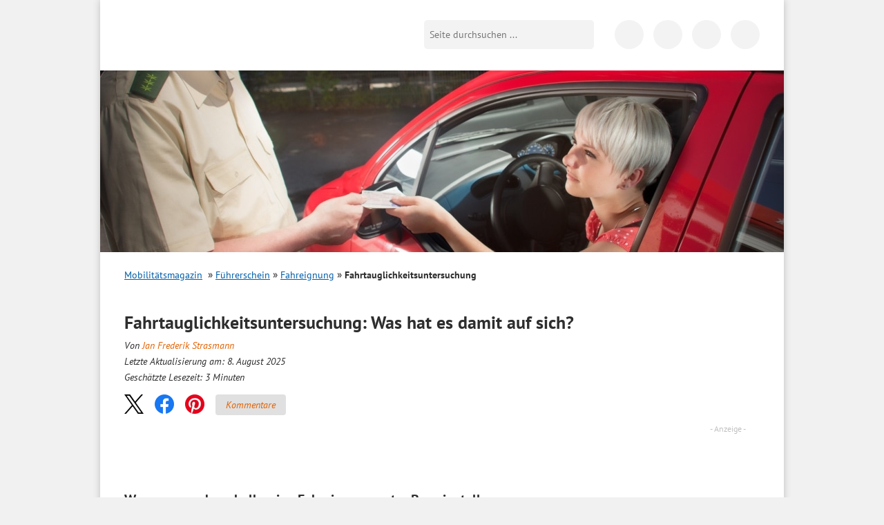

--- FILE ---
content_type: text/html; charset=UTF-8
request_url: https://www.bussgeldkatalog.org/fahrtauglichkeitsuntersuchung/
body_size: 44474
content:
<!DOCTYPE html>
<!--[if lt IE 7]><html class="no-js lt-ie10 lt-ie9 lt-ie8 lt-ie7" lang="de"> <![endif]-->
<!--[if IE 7]><html class="no-js lt-ie10 lt-ie9 lt-ie8" lang="de"> <![endif]-->
<!--[if IE 8]><html class="no-js lt-ie10 lt-ie9" lang="de"> <![endif]-->
<!--[if IE 9]><html class="no-js lt-ie10" lang="de"> <![endif]-->
<!--[if gt IE 8]><!--> <html class="no-js" lang="de"> <!--<![endif]-->
<head>

    <script data-cmp-vendor="s898" type="text/plain" class="cmplazyload">
    	if (!navigator.userAgent.match(/Googlebot|Lighthouse/i)){
      		var js = document.createElement('script');
      		js.type = "text/javascript";
      		js.src = "https://cdn.optimizely.com/js/8925901189.js";

      		var h = document.getElementsByTagName('head')[0];
      		h.appendChild(js);
    	}
  	</script>

<title>Fahrtauglichkeitsuntersuchung - Fahrerlaubnis 2025 / 2026</title>
<link data-rocket-prefetch href="https://a.delivery.consentmanager.net" rel="dns-prefetch">
<link data-rocket-prefetch href="https://cdn.consentmanager.net" rel="dns-prefetch">
<style id="wpr-usedcss">@font-face{font-family:'PT Sans';font-style:normal;font-weight:400;font-display:swap;src:url('https://www.bussgeldkatalog.org/wp-content/themes/bussgeldkatalog.org/fonts/pt-sans-v12-latin-regular.woff2') format('woff2'),url('https://www.bussgeldkatalog.org/wp-content/themes/bussgeldkatalog.org/fonts/pt-sans-v12-latin-regular.woff') format('woff')}@font-face{font-family:'PT Sans';font-style:normal;font-weight:700;font-display:swap;src:url('https://www.bussgeldkatalog.org/wp-content/themes/bussgeldkatalog.org/fonts/pt-sans-v12-latin-700.woff2') format('woff2'),url('https://www.bussgeldkatalog.org/wp-content/themes/bussgeldkatalog.org/fonts/pt-sans-v12-latin-700.woff') format('woff')}@font-face{font-family:'PT Sans';font-style:italic;font-weight:400;font-display:swap;src:url('https://www.bussgeldkatalog.org/wp-content/themes/bussgeldkatalog.org/fonts/pt-sans-v12-latin-italic.woff2') format('woff2'),url('https://www.bussgeldkatalog.org/wp-content/themes/bussgeldkatalog.org/fonts/pt-sans-v12-latin-italic.woff') format('woff')}.brave_popup{display:none}img:is([sizes=auto i],[sizes^="auto," i]){contain-intrinsic-size:3000px 1500px}html{font-family:sans-serif;-ms-text-size-adjust:100%;-webkit-text-size-adjust:100%}body{margin:0}article,aside,details,figcaption,figure,footer,header,hgroup,main,nav,section,summary{display:block}audio,canvas,progress,video{display:inline-block;vertical-align:baseline}audio,canvas,img,svg,video{vertical-align:middle}audio:not([controls]){display:none;height:0}[hidden],template{display:none}a{background:0 0}a:active,a:hover{outline:0}abbr[title]{border-bottom:1px dotted}b,strong{font-weight:700}h1,h2,h3{margin:0;padding:0}mark{background:#ff0;color:#000}small{font-size:80%}img{border:0}svg:not(:root){overflow:hidden}figure{margin:1em 40px}button,input,optgroup,select,textarea{color:inherit;font:inherit;margin:0}button{overflow:visible}button,select{text-transform:none}button,html input[type=button],input[type=reset],input[type=submit]{-webkit-appearance:button;cursor:pointer}button[disabled],html input[disabled]{cursor:default}button::-moz-focus-inner,input::-moz-focus-inner{border:0;padding:0}input{line-height:normal}input[type=checkbox],input[type=radio]{box-sizing:border-box;padding:0}input[type=number]::-webkit-inner-spin-button,input[type=number]::-webkit-outer-spin-button{height:auto}input[type=search]{-webkit-appearance:textfield;-moz-box-sizing:content-box;-webkit-box-sizing:content-box;box-sizing:content-box}input[type=search]::-webkit-search-cancel-button,input[type=search]::-webkit-search-decoration{-webkit-appearance:none}fieldset{border:0;margin:0;padding:0}legend{border:0;padding:0}textarea{overflow:auto}optgroup{font-weight:700}table{border-collapse:collapse;border-spacing:0}td{padding:0}::-moz-selection{background:#b3d4fc;text-shadow:none}::selection{background:#b3d4fc;text-shadow:none}.content:after,.content:before,.info-text .note:after,.info-text .note:before,.info-text:after,.info-text:before,.line:after,.line:before,header.main:after,header.main:before,nav.tabbed:after,nav.tabbed:before,ul.list li:after,ul.list li:before{content:"";display:table}.content:after,.info-text .note:after,.info-text:after,.line:after,header.main:after,nav.tabbed:after,ul.list li:after{clear:both}.container{margin:0 auto;width:96%;max-width:990px;position:relative}.hidden-desktop{display:none!important}.lt-ie8 .container{max-width:920px}.wp-block-image{max-width:100%;margin-bottom:0;margin-left:0;margin-right:0}.wp-block-image img{max-width:100%}.wp-block-image .alignleft,.wp-block-image .alignright{display:table;margin-left:0;margin-right:0}.wp-block-image .alignleft>figcaption,.wp-block-image .alignright>figcaption{display:table-caption;caption-side:bottom}.wp-block-image .alignleft{float:left;margin-right:20px;margin-top:10px}@media only screen and (max-width:680px){table .clickout{display:none!important}.hidden-desktop{display:block!important}.wp-block-image .alignleft{margin-right:0;float:none;margin:10px auto}}.wp-block-image .alignright{float:right;margin-top:10px;margin-left:20px}@media only screen and (max-width:680px){.wp-block-image .alignright{margin-left:0;float:none;margin:10px auto}}.wp-block-image figcaption{margin:0;color:#555d66;text-align:center;font-size:14px}[class*=" icon-"]:before,[class^=icon-]:before{font-family:fontello;font-style:normal;font-weight:400;speak:never;display:inline-block;text-decoration:inherit;width:1em;margin-right:.2em;text-align:center;font-variant:normal;text-transform:none;line-height:1em;margin-left:.2em;-webkit-font-smoothing:antialiased;-moz-osx-font-smoothing:grayscale}*,:after,:before{-webkit-box-sizing:border-box;-moz-box-sizing:border-box;-ms-box-sizing:border-box;-o-box-sizing:border-box;box-sizing:border-box}body{background:#f1f1f1;color:#2e2e2e;font-size:16px;line-height:1.7;font-family:"PT Sans",sans-serif}.h2,h1,h2,h3{margin-bottom:8px;-moz-hyphens:auto;-o-hyphens:auto;-webkit-hyphens:auto;-ms-hyphens:auto;hyphens:auto}.h2,h1,h2,h3{font-size:20px;font-weight:700;line-height:25px}.page h1{font-size:26px;line-height:24px}img{max-width:100%;height:auto}p{margin:0 0 20px}div.page{background:#fff;-moz-box-shadow:0 0 10px #bfbfbf;-webkit-box-shadow:0 0 10px #bfbfbf;box-shadow:0 0 10px #bfbfbf;padding:0 35px}@media only screen and (max-width:1024px){div.page{padding:0 20px}}.content{position:relative}@media only screen and (max-width:768px){.container{width:100%}.hidden-desktop{display:block!important}.content{margin-top:75px}}@media only screen and (max-width:680px){.page h1{font-size:23px;line-height:26px;margin-bottom:20px}div.page{padding:0 15px;box-shadow:none}.content{padding-top:43px;margin-top:0}}.line{background-image:var(--wpr-bg-3c4bad19-6f48-4fab-9445-cea47c2d3662);background-position:left bottom;background-repeat:repeat-x;padding-bottom:20px;margin-bottom:20px;clear:both}.content input[type=date],.content input[type=datetime-local],.content input[type=datetime],.content input[type=email],.content input[type=month],.content input[type=number],.content input[type=password],.content input[type=search],.content input[type=tel],.content input[type=text],.content input[type=time],.content input[type=url],.content input[type=week],.content textarea{-webkit-appearance:none;background-color:#fff;font-family:inherit;border:1px solid #ccc;color:rgba(0,0,0,.75);display:block;font-size:14px;margin:0 0 16px;padding:8px;height:37px;width:100%;outline:0;-webkit-transition:box-shadow .45s linear,border-color .45s ease-in-out;-moz-transition:box-shadow .45s linear,border-color .45s ease-in-out;-ms-transition:box-shadow .45s linear,border-color .45s ease-in-out;-o-transition:box-shadow .45s linear,border-color .45s ease-in-out;transition:box-shadow .45s 0s linear,border-color .45s 0s ease-in-out;-moz-box-shadow:inset 0 1px 2px rgba(0,0,0,.1);-webkit-box-shadow:inset 0 1px 2px rgba(0,0,0,.1);box-shadow:inset 0 1px 2px rgba(0,0,0,.1)}.content textarea{height:auto}.content #commentform #submit{height:40px;padding:12px;font-weight:700;border:1px solid #ccc;color:#005da8;background:0 0;margin-bottom:24px}.left{float:left}.right{float:right}@media only screen and (max-width:680px){.right{float:none;clear:left}}.clear{clear:both;height:0;line-height:0;font-size:0;width:100%}a.icon-arrow{background-image:var(--wpr-bg-2652008d-087c-49e0-9e74-c85341bc19ce);background-position:0 -47px;background-repeat:no-repeat;padding-left:18px;color:#e46200}ul.list{margin:0;padding:0;list-style:none;margin:10px 0}ul.list li{margin-bottom:15px}ul.list li img{width:150px}ul.list li .headline a{color:#e46200;text-decoration:none;font-size:18px;font-weight:400;line-height:25px;margin-bottom:8px}ul.list li .h2 a,ul.list li h2 a{color:#e46200;text-decoration:none}ul.list li a{color:#e46200;text-decoration:none}p>.tablepress-overflow~br{display:none}.info-text table{background:#fff;margin-bottom:20px;border:1px solid #ddd}.info-text table td{padding:9px 10px;font-size:14px;color:#222}.info-text table tr.alt,.info-text table tr.even,.info-text table tr:nth-of-type(2n){background:#f9f9f9}.info-text table.tablepress{margin-top:12px;width:100%}.info-text table.tablepress tr.odd{background:#fff}.info-text table.tablepress td{font-size:14px}.info-text table.tablepress tr.even td{background:#f6f6f6}.info-text table.tablepress tr.even td:first-child{background:#ebebeb}header.main{padding-top:30px}header.main .toggle-menu{display:block;position:absolute;width:25px;height:25px;margin:0 auto;top:36px;left:15px;background:#fff;text-decoration:none}header.main .toggle-menu i{position:absolute;top:-14px;left:-1px;font-size:11px;line-height:11px;color:#000;font-style:normal}@media only screen and (max-width:680px){.alignright{margin-bottom:10px;float:none;width:100%;height:auto;margin-left:0}.alignleft{margin-bottom:10px;float:none;width:100%;height:auto;margin-right:0}ul.list li img{width:25%;height:auto}ul.list li p{display:none}.info-text table{width:100%}.tablepress-overflow{overflow:auto;width:100%;-webkit-overflow-scrolling:touch}header.main .toggle-menu{top:25px}}header.main .toggle-menu span{height:3px;display:block;width:25px;background:#000;position:relative}header.main .toggle-menu span:after,header.main .toggle-menu span:before{content:"";position:absolute;width:100%;height:3px;background:#000;display:block;left:0}header.main .toggle-menu span:before{top:7px}header.main .toggle-menu span:after{top:14px}header.main .toggle-menu._hidden{display:none!important}header.main .toggle-menu-link{display:block;position:absolute;width:25px;height:25px;margin:0 auto;top:36px;left:15px;background:#fff;text-decoration:none}header.main .toggle-menu-link i{position:absolute;top:-14px;left:-1px;font-size:11px;line-height:11px;color:#000;font-style:normal}header.main .toggle-menu-link span{height:3px;display:block;width:25px;background:#000;position:relative}header.main .toggle-menu-link span:after,header.main .toggle-menu-link span:before{content:"";position:absolute;width:100%;height:3px;background:#000;display:block;left:0}header.main .toggle-menu-link span:before{top:7px}header.main .toggle-menu-link span:after{top:14px}header.main .logo{margin:0;padding:0}header.main .logo a{background-image:var(--wpr-bg-ad26c27b-d9bd-468c-a7b4-d49bac1fcdc9);background-repeat:no-repeat;display:block;width:260px;height:46px;text-indent:-9999px;background-size:cover}header.main .logo-mobilitaetsmagazin{margin:0;padding:0}header.main .logo-mobilitaetsmagazin__wrap{width:260px;position:relative}header.main .logo-mobilitaetsmagazin a:first-child{background-image:var(--wpr-bg-716e5408-8afd-4f39-9136-0e985c87fec7);background-repeat:no-repeat;display:block;height:45px;text-indent:-9999px;background-size:cover}@media only screen and (max-width:768px){header.main{position:fixed;top:0;left:0;right:0;background:#fff;-moz-box-shadow:0 0 3px rgba(0,0,0,.5);-webkit-box-shadow:0 0 3px rgba(0,0,0,.5);box-shadow:0 0 3px rgba(0,0,0,.5);z-index:1000;padding:15px}header.main .logo a{margin:auto}header.main .logo-mobilitaetsmagazin a:first-child{margin:auto}}@media only screen and (max-width:680px){header.main .toggle-menu-link{top:25px}header.main .logo a{width:130px;height:23px;background-size:cover}header.main .logo-mobilitaetsmagazin__wrap{width:160px;margin:0 auto}header.main .logo-mobilitaetsmagazin a:first-child{height:28px;background-size:cover;margin:0 auto}}header.main .logo-mobilitaetsmagazin a:nth-of-type(2){position:absolute;bottom:0;right:0;width:64%;height:15px;display:block;text-indent:-9999px}@media only screen and (max-width:680px){header.main .logo-mobilitaetsmagazin a:nth-of-type(2){height:9px}}@media only screen and (min-width:769px){header.main .search{float:right;position:relative;top:-46px;margin-right:20px;margin-bottom:-15px}}@media only screen and (max-width:768px){header.main .search{position:absolute;right:55px;top:18px;display:flex;justify-content:flex-end;width:42px;overflow:hidden;transition:all .2s ease-out;display:none}header.main .search._mobile-opened{width:202px}header.main .search._mobile-opened button{border-radius:0 5px 5px 0;transition:all .2s ease-out;outline:0}header.main .search input[type=text]{flex-shrink:0}}header.main .search input[type=text]{background:#f3f3f3;border:0;-webkit-border-radius:5px 0 0 5px;-moz-border-radius:5px 0 0 5px;-ms-border-radius:5px 0 0 5px;-o-border-radius:5px 0 0 5px;border-radius:5px 0 0 5px;float:left;width:210px;font-size:14px;padding:8px;height:42px;outline:0}header.main .search button{background-color:#f3f3f3;background-image:var(--wpr-bg-fcb0884f-2b33-4fb9-9127-cd07345bb9ad);background-position:8px 0;background-repeat:no-repeat;border:0;height:42px;width:36px;flex-shrink:0;-webkit-border-radius:0 5px 5px 0;-moz-border-radius:0 5px 5px 0;-ms-border-radius:0 5px 5px 0;-o-border-radius:0 5px 5px 0;border-radius:0 5px 5px 0;text-indent:-9999px}.svg header.main .search button{background-image:var(--wpr-bg-0a8d851d-577a-48cb-bdff-52ac1d4f9158);background-repeat:no-repeat}@media only screen and (max-width:768px){header.main .search button{-webkit-border-radius:100%;-moz-border-radius:100%;-ms-border-radius:100%;-o-border-radius:100%;border-radius:100%;height:42px;width:42px;background-position:12px 0}header.main .social-navigation{display:none}}@media only screen and (max-width:680px){header.main .search button{height:30px;width:30px;background-position:6px -6px}header.main .search{top:14px;width:30px}header.main .search._mobile-opened{width:190px}header.main .search input[type=text]{height:30px;padding-top:0;padding-bottom:0;line-height:30px}}@media only screen and (max-width:680px) and (max-width:430px){header.main .search._mobile-opened{width:calc(100% - 70px)}header.main .search._mobile-opened input[type=text]{width:auto;flex:1}}header.main .social-navigation{float:right;position:relative;top:-46px;margin-bottom:-15px}header.main .social-navigation a{background-color:#f3f3f3;background-image:var(--wpr-bg-efa37e6e-10c1-4ad4-a361-a55310df0c6a);background-repeat:no-repeat;display:inline-block;width:42px;height:42px;-webkit-border-radius:42px;-moz-border-radius:42px;-ms-border-radius:42px;-o-border-radius:42px;border-radius:42px;text-indent:-9999px;margin-left:10px}.svg header.main .social-navigation a{background-image:var(--wpr-bg-b7e9f280-f841-438c-9f21-2ec9b4c757e6);background-repeat:no-repeat}header.main .social-navigation a.icon-fb{background-position:-42px 0}header.main .social-navigation a.icon-app{background-position:-97px -47px}.lt-ie8 header.main .social-navigation{width:165px}.lt-ie8 header.main .social-navigation a{text-indent:0;font-size:0;line-height:0}.lt-ie8 header.main .search input[type=text]{height:26px}body.blog .toggle-menu,body.page-template-default .toggle-menu,body.page-template-page-anwalt-kanzlei .toggle-menu,body.page-template-page-verkehrsanwalt .toggle-menu{display:none!important}@media only screen and (max-width:800px){header.main .search{margin-right:5px}header.main .search input[type=text]{width:160px}body.blog .search,body.page-template-default .search,body.page-template-page-anwalt-kanzlei .search,body.page-template-page-verkehrsanwalt .search{right:15px}}.mobile-search-form{display:none;background:#fff;position:absolute;left:0;top:0;height:100%;width:100%}.mobile-search-form__body{display:none;flex:1;top:0;background:#fff;align-items:center}.mobile-search-form__body input{background:0 0;border:0;flex:1;width:100%}.mobile-search-form__body button{border:0;background:0 0;user-select:none;-webkit-tap-highlight-color:transparent;touch-action:manipulation;font-size:24px;color:#444;width:50px;text-align:center;outline:0}.mobile-search-form__field{flex:1}.mobile-search-form__toggle{display:flex;flex-direction:column;align-items:center;justify-content:center;width:32px;cursor:pointer}.mobile-search-form__toggle i{font-size:24px;user-select:none;-webkit-tap-highlight-color:transparent;touch-action:manipulation}.mobile-search-form__toggle i:last-child{display:none}.mobile-search-form._open{align-items:center}.mobile-search-form._open .mobile-search-form__toggle i:last-child{display:inline-block}.mobile-search-form._open .mobile-search-form__toggle i:first-child{display:none}.mobile-search-form._open .mobile-search-form__body{display:flex}.icon-search{background-image:var(--wpr-bg-fe41e6f3-e59c-48c8-89a7-d2f3f45b579d);background-position:8px 0;background-repeat:no-repeat;height:36px;width:36px;display:block}.mobile-search-toggle{display:none;position:absolute;right:8px;top:6px;cursor:pointer;user-select:none;-webkit-tap-highlight-color:transparent;touch-action:manipulation}@media only screen and (max-width:768px){.mobile-search-form._open{display:flex}.mobile-search-toggle{display:block}}.featured-image{position:relative;left:-35px;right:-35px;top:0;overflow:hidden;margin-bottom:20px}@media only screen and (max-width:680px){.lt-ie9 header.main .logo a{background-image:var(--wpr-bg-b50fffcc-e9b0-48fc-a0c5-c84286fe2a17);background-repeat:no-repeat}.lt-ie9 header.main .logo-mobilitaetsmagazin a{background-image:var(--wpr-bg-cda7b7a6-abc7-43b2-9bc8-364e8b88aea9);background-repeat:no-repeat}.featured-image{display:none}.info-text{-moz-hyphens:auto;-o-hyphens:auto;-webkit-hyphens:auto;-ms-hyphens:auto;hyphens:auto}}.home .featured-image,.page-template-page-bussgeldkatalog .featured-image,body.search .featured-image{position:absolute;height:263px}.home .featured-image img,.page-template-page-bussgeldkatalog .featured-image img,body.search .featured-image img{max-width:none}nav.main{position:relative;z-index:10;background:#fff;display:none}@media only screen and (min-width:769px){nav.main._hidden{display:none!important}nav.main{-webkit-border-radius:10px 10px 0 0;-moz-border-radius:10px 10px 0 0;-ms-border-radius:10px 10px 0 0;-o-border-radius:10px 10px 0 0;border-radius:10px 10px 0 0;-moz-box-shadow:0 0 20px -10px #000;-webkit-box-shadow:0 0 20px -10px #000;box-shadow:0 0 20px -10px #000;width:32.06%;margin-right:3.81%;float:left;margin-top:30px;margin-bottom:20px}}.home nav.main,.page-template-page-bussgeldkatalog nav.main{display:block}@media only screen and (max-width:768px){.page-template-page-bussgeldkatalog .featured-image{height:132px}nav.main{position:fixed;top:75px;right:0;bottom:0;left:0;padding:20px 15px 15px;padding-top:0;transition:transform .3s ease 0s;width:90%;background:#fff;transform:translateX(-100%);position:fixed;left:0;top:0;height:100%;z-index:1002;right:auto;bottom:0;display:flex!important;flex-direction:column}nav.main._open{transform:translateX(0)}}nav.main a{-webkit-transition:background .3s linear;-moz-transition:background .3s linear;-ms-transition:background .3s linear;-o-transition:background .3s linear;transition:background .3s 0s linear;text-decoration:none;color:#000;display:block}@media only screen and (min-width:769px){nav.main a.active,nav.main a:hover{background:#e46200;color:#fff}}.icon-close{width:24px;height:24px;cursor:pointer;user-select:none;-webkit-tap-highlight-color:transparent;touch-action:manipulation;position:relative;display:inline-block}.icon-close:after,.icon-close:before{position:absolute;left:10px;content:" ";height:24px;width:2px;background-color:#333;margin:0}.icon-close:before{transform:rotate(45deg)}.icon-close:after{transform:rotate(-45deg)}.breadcrumb{margin-bottom:25px;font-size:14px}.breadcrumb h2{font:inherit;font-weight:700;color:#5a5a5a;margin:0}.breadcrumb span{display:inline-block;margin-right:8px}.breadcrumb ul{margin:0;padding:0;list-style:none;display:inline-block}.breadcrumb li{display:inline-block}.breadcrumb li:before{color:#5a5a5a;content:"»";margin:0 8px;font-size:14px;font-weight:700}.breadcrumb li:first-child:before{display:none}.breadcrumb a{color:#005da8;text-decoration:underline}.breadcrumb .current a{font-weight:700;color:#5a5a5a;text-decoration:none}.info-text{clear:both}.info-text a{color:#e46200;text-decoration:none}.info-text a:hover{text-decoration:underline}.info-text ol,.info-text ul{margin:0;padding:0;list-style:none;margin-bottom:10px}.info-text li{padding-bottom:12px}.info-text ul li{padding-left:15px}.info-text ul li:before{content:"■ ";font-size:16px;color:#e46200}.info-text ol{list-style:decimal;margin-left:20px}.info-text .note{clear:both;border:2px solid #e46200;padding:12px;margin-bottom:20px}.info-text .note ul{padding-top:0;padding-bottom:0;margin-top:0;margin-bottom:0}.info-text .note ul li{padding-bottom:0!important}nav.tabbed{margin-bottom:30px}nav.tabbed a{color:#005da8;font-size:14px;text-align:center;width:33%;display:inline-block;line-height:36px;height:36px;border-bottom:1px solid #ddd;float:left;text-decoration:none}nav.tabbed a.active{color:#000;position:relative;z-index:10;text-decoration:none;border:1px solid #ddd;border-bottom:1px solid #fff}nav.tabbed a.active:hover{background-color:#fff}nav.tabbed a:hover{background:#f6f6f6;text-decoration:none}#ez-toc-container{padding:15px;margin-bottom:20px;width:100%;max-width:600px;border:2px solid #ebebeb}#ez-toc-container .ez-toc-title{font-weight:700}#ez-toc-container ul{margin-bottom:0}#ez-toc-container ul li{padding-bottom:6px}#ez-toc-container ul li:before{content:none}#ez-toc-container ul li:last-child{padding-bottom:0}#ez-toc-container ul ul{margin-top:6px}.commentlist{list-style:none!important;margin:12px 0!important;padding:0!important;word-break:break-word}.commentlist li{clear:both;padding:12px 0;margin:0;text-indent:0}.commentlist li:before{display:none}.commentlist .comment-author{float:left}.commentlist .comment-meta{float:right}.commentlist p{clear:both;margin:0;padding:12px 0}.lt-ie8 .breadcrumb li{background-image:var(--wpr-bg-16c6cd14-6174-4de3-8372-5f07a662ce78);background-position:center right;background-repeat:no-repeat;margin-right:10px;padding-right:20px}.lt-ie8 .breadcrumb li.current{background:0 0}@media only screen and (min-width:681px){.lt-ie8 nav.tabbed a{width:33%}}.lt-ie8 .info-text ul li{text-indent:0;padding-left:15px;background-image:var(--wpr-bg-771fa298-6ad7-45dc-9e16-7ed9d282b5f2);background-position:7px left;background-repeat:no-repeat}.faq{background-color:#efefef;padding:20px;margin:20px 0;border-top:2px solid #e46200}.faq h3{color:#e46200}.schema-faq-answer{margin-bottom:15px;margin-top:0}.share-btns{margin-bottom:14px}.news-data{margin:0}@media (min-width:681px) and (max-width:1021px){body.page-template-default .featured-image{min-height:auto}}@media print{.td--clickout .clickout{font-size:0}.td--clickout .clickout:after{content:"Auf www.sos-verkehrsrecht.de prüfen";font-size:14px}}footer.main{font-family:Arial;background:#efefee;color:#373737;padding:23px 35px 0;margin-left:-35px;margin-right:-35px;font-size:12px}@media only screen and (max-width:1024px){.featured-image{left:-20px;right:-20px;min-height:263px}footer.main{padding-left:20px;padding-right:20px;margin-left:-20px;margin-right:-20px}footer.main .about{width:100%}}footer.main .footer-grid__col ul{margin:0;padding:0;list-style:none;float:left;margin-right:15px}footer.main .footer-grid__col ul li{background-image:var(--wpr-bg-7b9bcc00-589e-4639-81ce-f26be95d5500);background-repeat:no-repeat}@media only screen and (max-width:480px){footer.main .about{width:100%}footer.main .footer-grid__col ul.icon-arrow{width:50%;margin-right:0}}footer.main .footer-grid__col ul.icon-arrow li{background-position:0 -75px;padding-left:20px}footer.main .footer-grid__col ul.icon-arrow a{color:#000;text-decoration:none}footer.main .footer-grid__col ul.icon-arrow a:hover{text-decoration:underline}.lt-ie8 footer.main{position:relative}footer.main .collapsed-box__header{font-size:130%;font-weight:700;padding-bottom:10px}footer.main .collapsed-box__header:after{margin-top:-6px}footer.main .collapsed-box__body{font-size:13px}footer.main .collapsed-box__body ul.icon-arrow li{margin-bottom:3px;background-image:none!important;position:relative}footer.main .collapsed-box__body ul.icon-arrow li:before{content:"";position:absolute;left:0;top:0;height:20px;width:20px;background-image:var(--wpr-bg-a46be02e-9cba-46b2-b68a-0b67d43ccc5f);background-repeat:no-repeat;background-position:0 -75px}footer.main .collapsed-box__body ul.icon-arrow li:last-child{margin-bottom:0}@media only screen and (max-width:680px){.info-text .note{text-align:left}nav.tabbed>div{display:flex}nav.tabbed>div>a{width:auto;flex-grow:1;font-size:12px}footer.main{padding-left:15px;padding-right:15px;margin-left:-15px;margin-right:-15px}footer.main .collapsed-box__header{padding-left:10px}footer.main .collapsed-box__body ul.icon-arrow li{background-image:none!important;padding-left:10px!important}footer.main .collapsed-box__body ul.icon-arrow li:before{display:none}footer.main .collapsed-box__body ul.icon-arrow{float:none!important;width:auto!important;padding-bottom:20px!important}footer.main .collapsed-box{border-bottom:1px solid #cacaca}footer.main .collapsed-box._last{border-bottom:0}}.footer-grid{display:flex;flex-wrap:wrap;margin:0 -15px}.footer-grid__col{width:25%;padding:0 15px;margin-bottom:20px}@media only screen and (max-width:1024px){.footer-grid__col{width:50%}}@media only screen and (max-width:680px){.footer-grid__col{width:100%}body.search .content{padding-top:85px}}.hidden{display:none!important;visibility:hidden}.invisible{visibility:hidden}.lt-ie9 body{overflow-x:hidden}.lt-ie9 .page{border-left:1px solid #bfbfbf;border-right:1px solid #bfbfbf}.alignright{float:right;margin:5px 0 20px 20px}.alignleft{float:left;margin:5px 20px 20px 0}a img.alignright{float:right;margin:5px 0 20px 20px}a img.alignleft{float:left;margin:5px 20px 20px 0}.screen-reader-text{clip:rect(1px,1px,1px,1px);position:absolute!important;height:1px;width:1px;overflow:hidden}.screen-reader-text:active,.screen-reader-text:focus,.screen-reader-text:hover{background-color:#f1f1f1;border-radius:3px;box-shadow:0 0 2px 2px rgba(0,0,0,.6);clip:auto!important;color:#21759b;display:block;font-size:14px;font-size:.875rem;font-weight:700;height:auto;left:5px;line-height:normal;padding:15px 23px 14px;text-decoration:none;top:5px;width:auto;z-index:100000}.post-ratings{margin:5px 0 10px}#slidein{width:360px;background-color:#fff;border-left:8px solid #e76300;-webkit-box-shadow:0 0 4px 0 rgba(0,0,0,.25);-moz-box-shadow:0 0 4px 0 rgba(0,0,0,.25);box-shadow:0 0 4px 0 rgba(0,0,0,.25);position:fixed;bottom:0;right:-408px;margin:0}#slidein span{color:#e76300}#slidein .fancybox-close{right:-5px}.clickout{cursor:pointer;color:#e46200}.navigation{text-align:center}.navigation li a,.navigation li a:hover,.navigation li.active a{text-decoration:none}.navigation li{display:inline}.navigation li a,.navigation li a:hover,.navigation li.active a{background-color:#fff;border:1px solid #e46200;color:#e46200;cursor:pointer;padding:10px}.navigation li a:hover,.navigation li.active a{background-color:#e46200;color:#fff;text-decoration:underline}header.main .social-navigation a.icon-ig{background-image:var(--wpr-bg-c27b1426-3d78-4985-a4ed-9e46e457181c);background-size:contain;background-repeat:no-repeat}header.main .social-navigation a.icon-yt{background-image:var(--wpr-bg-097d5f07-9d83-417b-b962-b9a007334dc9);background-size:contain;background-repeat:no-repeat}.navigation ul{padding-left:0}.navigation li a{white-space:nowrap}@media only screen and (max-width:680px){.navigation li a{padding:5px!important;font-size:13px}.wp-block-image{background:#f6f6f6}.wp-block-image img{display:block;padding:10px;margin:5px auto;background:#f6f6f6}}.overlay-background{background-color:rgba(22,22,22,0);opacity:1;position:fixed;left:0;top:0;height:100vh;width:100vw;transform:translateX(-100vw);transition:transform 0s ease .3s,background-color .3s ease 0s;z-index:1001}@media (min-width:769px){.overlay-background{display:none}}body._mobile-menu-open .overlay-background{background-color:rgba(22,22,22,.7);transform:translateX(0);transition:transform 0s ease 0s,background-color .3s ease 0s}a[name],h2 span[id],h2[id],h3 span[id],h3[id]{scroll-margin-top:5px;scroll-snap-margin-top:5px}.collapsed-box{display:flex;flex-direction:column}.collapsed-box__header{padding-left:0;position:relative}.collapsed-box__header:after{display:none;content:"";position:absolute;right:15px;top:50%;margin-top:-3px;width:0;height:0;border-style:solid;border-width:6px 7px;border-color:#e46200 transparent transparent}.collapsed-box__header._open:after{border-color:transparent transparent #e46200;margin-top:-9px}.collapsed-box__header._open a{display:inline-block!important}.collapsed-box._no-collapse .collapsed-box__body{display:block}@media only screen and (max-width:680px){a[name],h2 span[id],h2[id],h3 span[id],h3[id]{scroll-margin-top:62px;scroll-snap-margin-top:62px}.collapsed-box__header{cursor:pointer;user-select:none;-webkit-tap-highlight-color:transparent;touch-action:manipulation}.collapsed-box__header:after{display:block}.collapsed-box__body{order:2;display:none}table.table--clickout{display:block}table.table--clickout tbody{display:block}table.table--clickout tr{display:flex;flex-wrap:wrap}table.table--clickout tr td:first-of-type{width:40%}table.table--clickout tr td:nth-of-type(2),table.table--clickout tr td:nth-of-type(3),table.table--clickout tr td:nth-of-type(4){flex:1}table.table--clickout tr td.td--clickout{width:100%;text-align:center;background-color:#f2f2f2}table.table--clickout tr td.td--clickout .clickout{display:inline-block!important}table.table--clickout tr td.td--clickout:before{content:"Lohnt ein Einspruch? "}}.chevron-arrow-up{display:inline-block;border-right:2px solid #555;border-bottom:2px solid #555;width:10px;height:10px;transform:rotate(-135deg);position:relative;top:-2px;transition:all .2s ease-out}.scroll-top-button{position:fixed;display:flex;align-items:center;bottom:20px;right:30px;cursor:pointer;user-select:none;-webkit-tap-highlight-color:transparent;touch-action:manipulation;transition:all .2s ease-out;background:#fff;padding:10px 15px;border:1px solid #f3f3f3;border-radius:10px;box-shadow:0 0 10px #bfbfbf;opacity:1;transform:translateY(0)}.scroll-top-button__icon{margin-right:12px;position:relative;top:4px}.scroll-top-button._hidden{opacity:0;transform:translateY(100px)}.scroll-top-button:hover{background:#e46200;color:#fff;border-color:#c55500}.scroll-top-button:hover .chevron-arrow-up{border-color:#fff}@media only screen and (max-width:680px){.scroll-top-button{border-radius:0;right:8px;bottom:8px;padding:2px 10px;box-shadow:none;border-color:#c55500;background:#e46200}.scroll-top-button .chevron-arrow-up{border-color:#fff}.scroll-top-button__text{display:none}.scroll-top-button__icon{margin-right:0}.scroll-top-button._hidden{transform:translateY(50px)}}.i-tooltip-container{position:relative;display:inline-block}@media screen and (max-width:940px){.i-tooltip-container{left:-230}}@media screen and (max-width:477px){.i-tooltip-container{left:0}}.i-tooltip-container .i-tooltip-btn{width:18px;height:18px;text-align:center;display:flex;align-items:center;padding-left:6px;cursor:help;border:1px solid #bbb;font-family:'Times New Roman',serif;color:#bbb;border-radius:100%;font-size:14px}label{cursor:pointer}@media all and (max-width:980px){.tablepress-overflow{overflow:visible}}.fancybox-image,.fancybox-inner,.fancybox-nav,.fancybox-nav span,.fancybox-outer,.fancybox-skin,.fancybox-tmp,.fancybox-wrap,.fancybox-wrap iframe,.fancybox-wrap object{padding:0;margin:0;border:0;outline:0;vertical-align:top}.fancybox-wrap{position:absolute;top:0;left:0;z-index:8020}.fancybox-skin{position:relative;background:#f9f9f9;color:#444;text-shadow:none;-webkit-border-radius:4px;-moz-border-radius:4px;border-radius:4px}.fancybox-opened{z-index:8030}.fancybox-opened .fancybox-skin{-webkit-box-shadow:0 10px 25px rgba(0,0,0,.5);-moz-box-shadow:0 10px 25px rgba(0,0,0,.5);box-shadow:0 10px 25px rgba(0,0,0,.5)}.fancybox-inner,.fancybox-outer{position:relative}.fancybox-inner{overflow:hidden}.fancybox-error{color:#444;font:14px/20px "Helvetica Neue",Helvetica,Arial,sans-serif;margin:0;padding:15px;white-space:nowrap}.fancybox-image{display:block;width:100%;height:100%}.fancybox-image{max-width:100%;max-height:100%}#fancybox-loading,.fancybox-close,.fancybox-next span,.fancybox-prev span{background-image:var(--wpr-bg-5bddb030-b0e8-4ddb-a056-da02be4aa9ed)}#fancybox-loading{position:fixed;top:50%;left:50%;margin-top:-22px;margin-left:-22px;background-position:0 -108px;opacity:.8;cursor:pointer;z-index:8060}#fancybox-loading div{width:44px;height:44px;background:var(--wpr-bg-8239d27e-ee4e-4091-8bef-f12a50ea9f13) center center no-repeat}.fancybox-close{position:absolute;top:-18px;right:-18px;width:36px;height:36px;cursor:pointer;z-index:8040}.fancybox-nav{position:absolute;top:0;width:40%;height:100%;cursor:pointer;text-decoration:none;background:var(--wpr-bg-3ba9c8ab-f495-4aaa-b03f-9955dc702c80);-webkit-tap-highlight-color:transparent;z-index:8040}.fancybox-prev{left:0}.fancybox-next{right:0}.fancybox-nav span{position:absolute;top:50%;width:36px;height:34px;margin-top:-18px;cursor:pointer;z-index:8040;visibility:hidden}.fancybox-prev span{left:10px;background-position:0 -36px}.fancybox-next span{right:10px;background-position:0 -72px}.fancybox-nav:hover span{visibility:visible}.fancybox-tmp{position:absolute;top:-99999px;left:-99999px;visibility:hidden;max-width:99999px;max-height:99999px;overflow:visible!important}.fancybox-lock{overflow:hidden!important;width:auto}.fancybox-lock body{overflow:hidden!important}.fancybox-lock-test{overflow-y:hidden!important}.fancybox-overlay{position:absolute;top:0;left:0;overflow:hidden;display:none;z-index:8010;background:var(--wpr-bg-5da1a88b-a8f4-4b37-8d4f-cb9b96cb8370)}.fancybox-overlay-fixed{position:fixed;bottom:0;right:0}.fancybox-lock .fancybox-overlay{overflow:auto;overflow-y:scroll}.fancybox-title{visibility:hidden;font:13px/20px "Helvetica Neue",Helvetica,Arial,sans-serif;position:relative;text-shadow:none;z-index:8050}.fancybox-opened .fancybox-title{visibility:visible}@media only screen and (-webkit-min-device-pixel-ratio:1.5),only screen and (min--moz-device-pixel-ratio:1.5),only screen and (min-device-pixel-ratio:1.5){#fancybox-loading,.fancybox-close,.fancybox-next span,.fancybox-prev span{background-image:url('https://www.bussgeldkatalog.org/wp-content/themes/bussgeldkatalog.org/fancybox/fancybox_sprite@2x.png');background-size:44px 152px}#fancybox-loading div{background-image:var(--wpr-bg-b7636c94-9a19-4a86-a315-8e51e36af834);background-size:24px 24px}}#fancybox-buttons{position:fixed;left:0;width:100%;z-index:8050}#fancybox-buttons.top{top:10px}#fancybox-buttons.bottom{bottom:10px}#fancybox-buttons ul{display:block;width:166px;height:30px;margin:0 auto;padding:0;list-style:none;border:1px solid #111;border-radius:3px;-webkit-box-shadow:inset 0 0 0 1px rgba(255,255,255,.05);-moz-box-shadow:inset 0 0 0 1px rgba(255,255,255,.05);box-shadow:inset 0 0 0 1px rgba(255,255,255,.05);background:#323232;background:-moz-linear-gradient(top,#444 0,#343434 50%,#292929 50%,#333 100%);background:-webkit-gradient(linear,left top,left bottom,color-stop(0,#444),color-stop(50%,#343434),color-stop(50%,#292929),color-stop(100%,#333));background:-webkit-linear-gradient(top,#444 0,#343434 50%,#292929 50%,#333 100%);background:-o-linear-gradient(top,#444 0,#343434 50%,#292929 50%,#333 100%);background:-ms-linear-gradient(top,#444 0,#343434 50%,#292929 50%,#333 100%);background:linear-gradient(top,#444 0,#343434 50%,#292929 50%,#333 100%)}#fancybox-buttons ul li{float:left;margin:0;padding:0}#fancybox-buttons a{display:block;width:30px;height:30px;text-indent:-9999px;background-color:transparent;background-image:var(--wpr-bg-e9e7f119-0c16-4058-9aa5-346748dea0a1);background-repeat:no-repeat;outline:0;opacity:.8}#fancybox-buttons a:hover{opacity:1}#fancybox-buttons a.btnPrev{background-position:5px 0}#fancybox-buttons a.btnNext{background-position:-33px 0;border-right:1px solid #3e3e3e}#fancybox-buttons a.btnPlay{background-position:0 -30px}#fancybox-buttons a.btnPlayOn{background-position:-30px -30px}#fancybox-buttons a.btnToggle{background-position:3px -60px;border-left:1px solid #111;border-right:1px solid #3e3e3e;width:35px}#fancybox-buttons a.btnToggleOn{background-position:-27px -60px}#fancybox-buttons a.btnClose{border-left:1px solid #111;width:35px;background-position:-56px 0}#fancybox-buttons a.btnDisabled{opacity:.4;cursor:default}:root{--wp-block-synced-color:#7a00df;--wp-block-synced-color--rgb:122,0,223;--wp-bound-block-color:var(--wp-block-synced-color);--wp-editor-canvas-background:#ddd;--wp-admin-theme-color:#007cba;--wp-admin-theme-color--rgb:0,124,186;--wp-admin-theme-color-darker-10:#006ba1;--wp-admin-theme-color-darker-10--rgb:0,107,160.5;--wp-admin-theme-color-darker-20:#005a87;--wp-admin-theme-color-darker-20--rgb:0,90,135;--wp-admin-border-width-focus:2px}@media (min-resolution:192dpi){:root{--wp-admin-border-width-focus:1.5px}}:root{--wp--preset--font-size--normal:16px;--wp--preset--font-size--huge:42px}.screen-reader-text{border:0;clip-path:inset(50%);height:1px;margin:-1px;overflow:hidden;padding:0;position:absolute;width:1px;word-wrap:normal!important}.screen-reader-text:focus{background-color:#ddd;clip-path:none;color:#444;display:block;font-size:1em;height:auto;left:5px;line-height:normal;padding:15px 23px 14px;text-decoration:none;top:5px;width:auto;z-index:100000}html :where(.has-border-color){border-style:solid}html :where([style*=border-top-color]){border-top-style:solid}html :where([style*=border-right-color]){border-right-style:solid}html :where([style*=border-bottom-color]){border-bottom-style:solid}html :where([style*=border-left-color]){border-left-style:solid}html :where([style*=border-width]){border-style:solid}html :where([style*=border-top-width]){border-top-style:solid}html :where([style*=border-right-width]){border-right-style:solid}html :where([style*=border-bottom-width]){border-bottom-style:solid}html :where([style*=border-left-width]){border-left-style:solid}html :where(img[class*=wp-image-]){height:auto;max-width:100%}:where(figure){margin:0 0 1em}html :where(.is-position-sticky){--wp-admin--admin-bar--position-offset:var(--wp-admin--admin-bar--height,0px)}@media screen and (max-width:600px){html :where(.is-position-sticky){--wp-admin--admin-bar--position-offset:0px}}.wp-block-image>a,.wp-block-image>figure>a{display:inline-block}.wp-block-image img{box-sizing:border-box;height:auto;max-width:100%;vertical-align:bottom}@media not (prefers-reduced-motion){.wp-block-image img.hide{visibility:hidden}.wp-block-image img.show{animation:.4s show-content-image}}.wp-block-image .alignleft,.wp-block-image .alignright,.wp-block-image.alignleft,.wp-block-image.alignright{display:table}.wp-block-image .alignleft>figcaption,.wp-block-image .alignright>figcaption,.wp-block-image.alignleft>figcaption,.wp-block-image.alignright>figcaption{caption-side:bottom;display:table-caption}.wp-block-image .alignleft{float:left;margin:.5em 1em .5em 0}.wp-block-image .alignright{float:right;margin:.5em 0 .5em 1em}.wp-block-image :where(figcaption){margin-bottom:1em;margin-top:.5em}:root :where(.wp-block-image.is-style-rounded img,.wp-block-image .is-style-rounded img){border-radius:9999px}.wp-block-image figure{margin:0}@keyframes show-content-image{0%{visibility:hidden}99%{visibility:hidden}to{visibility:visible}}ol,ul{box-sizing:border-box}:root :where(.wp-block-list.has-background){padding:1.25em 2.375em}:root :where(p.has-background){padding:1.25em 2.375em}:where(p.has-text-color:not(.has-link-color)) a{color:inherit}:root{--wp--preset--aspect-ratio--square:1;--wp--preset--aspect-ratio--4-3:4/3;--wp--preset--aspect-ratio--3-4:3/4;--wp--preset--aspect-ratio--3-2:3/2;--wp--preset--aspect-ratio--2-3:2/3;--wp--preset--aspect-ratio--16-9:16/9;--wp--preset--aspect-ratio--9-16:9/16;--wp--preset--color--black:#000000;--wp--preset--color--cyan-bluish-gray:#abb8c3;--wp--preset--color--white:#ffffff;--wp--preset--color--pale-pink:#f78da7;--wp--preset--color--vivid-red:#cf2e2e;--wp--preset--color--luminous-vivid-orange:#ff6900;--wp--preset--color--luminous-vivid-amber:#fcb900;--wp--preset--color--light-green-cyan:#7bdcb5;--wp--preset--color--vivid-green-cyan:#00d084;--wp--preset--color--pale-cyan-blue:#8ed1fc;--wp--preset--color--vivid-cyan-blue:#0693e3;--wp--preset--color--vivid-purple:#9b51e0;--wp--preset--gradient--vivid-cyan-blue-to-vivid-purple:linear-gradient(135deg,rgb(6, 147, 227) 0%,rgb(155, 81, 224) 100%);--wp--preset--gradient--light-green-cyan-to-vivid-green-cyan:linear-gradient(135deg,rgb(122, 220, 180) 0%,rgb(0, 208, 130) 100%);--wp--preset--gradient--luminous-vivid-amber-to-luminous-vivid-orange:linear-gradient(135deg,rgb(252, 185, 0) 0%,rgb(255, 105, 0) 100%);--wp--preset--gradient--luminous-vivid-orange-to-vivid-red:linear-gradient(135deg,rgb(255, 105, 0) 0%,rgb(207, 46, 46) 100%);--wp--preset--gradient--very-light-gray-to-cyan-bluish-gray:linear-gradient(135deg,rgb(238, 238, 238) 0%,rgb(169, 184, 195) 100%);--wp--preset--gradient--cool-to-warm-spectrum:linear-gradient(135deg,rgb(74, 234, 220) 0%,rgb(151, 120, 209) 20%,rgb(207, 42, 186) 40%,rgb(238, 44, 130) 60%,rgb(251, 105, 98) 80%,rgb(254, 248, 76) 100%);--wp--preset--gradient--blush-light-purple:linear-gradient(135deg,rgb(255, 206, 236) 0%,rgb(152, 150, 240) 100%);--wp--preset--gradient--blush-bordeaux:linear-gradient(135deg,rgb(254, 205, 165) 0%,rgb(254, 45, 45) 50%,rgb(107, 0, 62) 100%);--wp--preset--gradient--luminous-dusk:linear-gradient(135deg,rgb(255, 203, 112) 0%,rgb(199, 81, 192) 50%,rgb(65, 88, 208) 100%);--wp--preset--gradient--pale-ocean:linear-gradient(135deg,rgb(255, 245, 203) 0%,rgb(182, 227, 212) 50%,rgb(51, 167, 181) 100%);--wp--preset--gradient--electric-grass:linear-gradient(135deg,rgb(202, 248, 128) 0%,rgb(113, 206, 126) 100%);--wp--preset--gradient--midnight:linear-gradient(135deg,rgb(2, 3, 129) 0%,rgb(40, 116, 252) 100%);--wp--preset--font-size--small:13px;--wp--preset--font-size--medium:20px;--wp--preset--font-size--large:36px;--wp--preset--font-size--x-large:42px;--wp--preset--spacing--20:0.44rem;--wp--preset--spacing--30:0.67rem;--wp--preset--spacing--40:1rem;--wp--preset--spacing--50:1.5rem;--wp--preset--spacing--60:2.25rem;--wp--preset--spacing--70:3.38rem;--wp--preset--spacing--80:5.06rem;--wp--preset--shadow--natural:6px 6px 9px rgba(0, 0, 0, .2);--wp--preset--shadow--deep:12px 12px 50px rgba(0, 0, 0, .4);--wp--preset--shadow--sharp:6px 6px 0px rgba(0, 0, 0, .2);--wp--preset--shadow--outlined:6px 6px 0px -3px rgb(255, 255, 255),6px 6px rgb(0, 0, 0);--wp--preset--shadow--crisp:6px 6px 0px rgb(0, 0, 0)}:where(.is-layout-flex){gap:.5em}:where(.is-layout-grid){gap:.5em}:where(.wp-block-columns.is-layout-flex){gap:2em}:where(.wp-block-columns.is-layout-grid){gap:2em}:where(.wp-block-post-template.is-layout-flex){gap:1.25em}:where(.wp-block-post-template.is-layout-grid){gap:1.25em}.breadcrumb>ul:first-child>li:nth-child(1):before{content:""}.breadcrumb li{display:inline-block!important}.breadcrumb li:before{color:#5a5a5a;content:"\00BB";font-size:15px;font-weight:700;margin:0 4px}.share-btns{display:flex;align-items:center;justify-content:flex-start;margin:10px 0;font-style:italic}.share-btn{display:inline-block;margin-right:1rem;cursor:pointer;outline:0}.share-btn:last-child{margin-right:0}.share-btn img{width:28px;height:28px;transition:opacity .3s ease}.share-btn:focus{outline:0}.share-btn:focus img{outline:blue solid 2px;outline-offset:2px}.share-btn:hover img{opacity:.8}.kommentare-btn{background-color:#e0e0e0;color:#000;padding:10px 15px;font-size:14px;text-align:center;border-radius:4px;text-decoration:none;display:inline-flex;align-items:center;justify-content:center;height:18px;margin-top:-5px}.kommentare-btn:hover{background-color:#d0d0d0;text-decoration:none}.kommentare-btn:focus{outline:#0056b3 solid 2px;outline-offset:2px}.bootstrap-yop article,.bootstrap-yop aside,.bootstrap-yop details,.bootstrap-yop figcaption,.bootstrap-yop figure,.bootstrap-yop footer,.bootstrap-yop header,.bootstrap-yop hgroup,.bootstrap-yop main,.bootstrap-yop nav,.bootstrap-yop section,.bootstrap-yop summary{display:block}.bootstrap-yop audio,.bootstrap-yop canvas,.bootstrap-yop video{display:inline-block}.bootstrap-yop audio:not([controls]){display:none;height:0}.bootstrap-yop [hidden],.bootstrap-yop template{display:none}.bootstrap-yop html{-webkit-text-size-adjust:100%;-ms-text-size-adjust:100%;margin:0}.bootstrap-yop a{background:0 0}.bootstrap-yop a:focus{outline:dotted thin}.bootstrap-yop a:active,.bootstrap-yop a:hover{outline:0}.bootstrap-yop h1{margin:.67em 0;font-size:2em}.bootstrap-yop abbr[title]{border-bottom:1px dotted}.bootstrap-yop b,.bootstrap-yop strong{font-weight:700}.bootstrap-yop mark{color:#000;background:#ff0}.bootstrap-yop small{font-size:80%}.bootstrap-yop img{border:0}.bootstrap-yop svg:not(:root){overflow:hidden}.bootstrap-yop figure{margin:0}.bootstrap-yop fieldset{padding:.35em .625em .75em;margin:0 2px;border:1px solid silver}.bootstrap-yop legend{padding:0;border:0}.bootstrap-yop button,.bootstrap-yop input,.bootstrap-yop select,.bootstrap-yop textarea{margin:0;font-size:100%}.bootstrap-yop button,.bootstrap-yop input{line-height:normal}.bootstrap-yop button,.bootstrap-yop select{text-transform:none}.bootstrap-yop button,.bootstrap-yop html input[type=button],.bootstrap-yop input[type=reset],.bootstrap-yop input[type=submit]{cursor:pointer;-webkit-appearance:button}.bootstrap-yop button[disabled],.bootstrap-yop html input[disabled]{cursor:default}.bootstrap-yop input[type=checkbox],.bootstrap-yop input[type=radio]{padding:0;box-sizing:border-box}.bootstrap-yop input[type=search]{-webkit-box-sizing:content-box;-moz-box-sizing:content-box;box-sizing:content-box;-webkit-appearance:textfield}.bootstrap-yop input[type=search]::-webkit-search-cancel-button,.bootstrap-yop input[type=search]::-webkit-search-decoration{-webkit-appearance:none}.bootstrap-yop button::-moz-focus-inner,.bootstrap-yop input::-moz-focus-inner{padding:0;border:0}.bootstrap-yop textarea{overflow:auto;vertical-align:top}.bootstrap-yop table{border-collapse:collapse;border-spacing:0}@media print{.bootstrap-yop *{color:#000!important;text-shadow:none!important;background:0 0!important;box-shadow:none!important}.bootstrap-yop a,.bootstrap-yop a:visited{text-decoration:underline}.bootstrap-yop a[href]:after{content:" (" attr(href) ")"}.bootstrap-yop abbr[title]:after{content:" (" attr(title) ")"}.bootstrap-yop a[href^="#"]:after,.bootstrap-yop a[href^="javascript:"]:after{content:""}.bootstrap-yop img,.bootstrap-yop tr{page-break-inside:avoid}.bootstrap-yop img{max-width:100%!important}@page{margin:2cm .5cm}.bootstrap-yop h2,.bootstrap-yop h3,.bootstrap-yop p{orphans:3;widows:3}.bootstrap-yop h2,.bootstrap-yop h3{page-break-after:avoid}.bootstrap-yop select{background:#fff!important}.bootstrap-yop .table td{background-color:#fff!important}.bootstrap-yop .label{border:1px solid #000}.bootstrap-yop .table{border-collapse:collapse!important}}.bootstrap-yop *,.bootstrap-yop :after,.bootstrap-yop :before{-webkit-box-sizing:border-box;-moz-box-sizing:border-box;box-sizing:border-box}.bootstrap-yop html{font-size:62.5%;-webkit-tap-highlight-color:transparent}.bootstrap-yop body{font-size:14px;line-height:1.428571429;color:#333;background-color:#fff}.bootstrap-yop a{color:#428bca;text-decoration:none}.bootstrap-yop a:focus,.bootstrap-yop a:hover{color:#2a6496;text-decoration:underline}.bootstrap-yop a:focus{outline:dotted thin;outline:-webkit-focus-ring-color auto 5px;outline-offset:-2px}.bootstrap-yop img{vertical-align:middle}.bootstrap-yop .sr-only{position:absolute;width:1px;height:1px;padding:0;margin:-1px;overflow:hidden;clip:rect(0,0,0,0);border:0}.bootstrap-yop .h1,.bootstrap-yop .h2,.bootstrap-yop h1,.bootstrap-yop h2,.bootstrap-yop h3{font-weight:500;line-height:1.1;color:inherit}.bootstrap-yop .h1 small,.bootstrap-yop .h2 small,.bootstrap-yop h1 small,.bootstrap-yop h2 small,.bootstrap-yop h3 small{font-weight:400;line-height:1;color:#999}.bootstrap-yop h1,.bootstrap-yop h2,.bootstrap-yop h3{margin-top:20px;margin-bottom:10px}.bootstrap-yop h1 small,.bootstrap-yop h2 small,.bootstrap-yop h3 small{font-size:65%}.bootstrap-yop .h1,.bootstrap-yop h1{font-size:36px}.bootstrap-yop .h2,.bootstrap-yop h2{font-size:30px}.bootstrap-yop h3{font-size:24px}.bootstrap-yop p{margin:0 0 10px}.bootstrap-yop small{font-size:85%}.bootstrap-yop ol,.bootstrap-yop ul{margin-top:0;margin-bottom:10px}.bootstrap-yop ol ol,.bootstrap-yop ol ul,.bootstrap-yop ul ol,.bootstrap-yop ul ul{margin-bottom:0}.bootstrap-yop abbr[title]{cursor:help;border-bottom:1px dotted #999}.bootstrap-yop .container{padding-right:15px;padding-left:15px;margin-right:auto;margin-left:auto}.bootstrap-yop .container:after,.bootstrap-yop .container:before{display:table;content:" "}.bootstrap-yop .container:after{clear:both}@media (min-width:768px){.bootstrap-yop .container{width:750px}}@media (min-width:992px){.bootstrap-yop .container{width:970px}}@media (min-width:1200px){.bootstrap-yop .container{width:1170px}}.bootstrap-yop .col-md-1,.bootstrap-yop .col-md-2,.bootstrap-yop .col-md-3,.bootstrap-yop .col-md-4,.bootstrap-yop .col-md-6,.bootstrap-yop .col-sm-6,.bootstrap-yop .col-xs-6{position:relative;min-height:1px;padding-right:15px;padding-left:15px}.bootstrap-yop .col-xs-6{float:left}.bootstrap-yop .col-xs-6{width:50%}@media (min-width:768px){.bootstrap-yop .col-sm-6{float:left}.bootstrap-yop .col-sm-6{width:50%}}@media (min-width:992px){.bootstrap-yop .col-md-1,.bootstrap-yop .col-md-2,.bootstrap-yop .col-md-3,.bootstrap-yop .col-md-4,.bootstrap-yop .col-md-6{float:left}.bootstrap-yop .col-md-6{width:50%}.bootstrap-yop .col-md-4{width:33.33333333333333%}.bootstrap-yop .col-md-3{width:25%}.bootstrap-yop .col-md-2{width:16.666666666666664%}.bootstrap-yop .col-md-1{width:8.333333333333332%}}.bootstrap-yop table{max-width:100%;background-color:transparent}.bootstrap-yop .table{width:100%;margin-bottom:20px}.bootstrap-yop .table>tbody>tr>td{padding:8px;line-height:1.428571429;vertical-align:top;border-top:1px solid #ddd}.bootstrap-yop .table>tbody+tbody{border-top:2px solid #ddd}.bootstrap-yop .table .table{background-color:#fff}.bootstrap-yop table td[class*=col-]{display:table-cell;float:none}.bootstrap-yop .table>tbody>.active>td,.bootstrap-yop .table>tbody>tr>.active{background-color:#f5f5f5}.bootstrap-yop .table>tbody>.success>td,.bootstrap-yop .table>tbody>tr>.success{background-color:#dff0d8}.bootstrap-yop .table>tbody>.warning>td,.bootstrap-yop .table>tbody>tr>.warning{background-color:#fcf8e3}.bootstrap-yop fieldset{padding:0;margin:0;border:0}.bootstrap-yop legend{display:block;width:100%;padding:0;margin-bottom:20px;font-size:21px;line-height:inherit;color:#333;border:0;border-bottom:1px solid #e5e5e5}.bootstrap-yop label{display:inline-block;margin-bottom:5px;font-weight:700}.bootstrap-yop input[type=search]{-webkit-box-sizing:border-box;-moz-box-sizing:border-box;box-sizing:border-box}.bootstrap-yop input[type=checkbox],.bootstrap-yop input[type=radio]{margin:4px 0 0;line-height:normal}.bootstrap-yop select[multiple],.bootstrap-yop select[size]{height:auto}.bootstrap-yop select optgroup{font-family:inherit;font-size:inherit;font-style:inherit}.bootstrap-yop input[type=checkbox]:focus,.bootstrap-yop input[type=radio]:focus{outline:dotted thin;outline:-webkit-focus-ring-color auto 5px;outline-offset:-2px}.bootstrap-yop input[type=number]::-webkit-inner-spin-button,.bootstrap-yop input[type=number]::-webkit-outer-spin-button{height:auto}.bootstrap-yop output{display:block;padding-top:7px;font-size:14px;line-height:1.428571429;color:#555;vertical-align:middle}.bootstrap-yop .form-control{display:block;width:100%;height:34px;padding:6px 12px;font-size:14px;line-height:1.428571429;color:#555;vertical-align:middle;background-color:#fff;background-image:none;border:1px solid #ccc;border-radius:4px;-webkit-box-shadow:inset 0 1px 1px rgba(0,0,0,.075);box-shadow:inset 0 1px 1px rgba(0,0,0,.075);-webkit-transition:border-color .15s ease-in-out,box-shadow .15s ease-in-out;transition:border-color ease-in-out .15s,box-shadow ease-in-out .15s}.bootstrap-yop .form-control:focus{border-color:#66afe9;outline:0;-webkit-box-shadow:inset 0 1px 1px rgba(0,0,0,.075),0 0 8px rgba(102,175,233,.6);box-shadow:inset 0 1px 1px rgba(0,0,0,.075),0 0 8px rgba(102,175,233,.6)}.bootstrap-yop .form-control:-moz-placeholder{color:#999}.bootstrap-yop .form-control::-moz-placeholder{color:#999;opacity:1}.bootstrap-yop .form-control:-ms-input-placeholder{color:#999}.bootstrap-yop .form-control::-webkit-input-placeholder{color:#999}.bootstrap-yop .form-control[disabled],.bootstrap-yop .form-control[readonly],.bootstrap-yop fieldset[disabled] .form-control{cursor:not-allowed;background-color:#eee}.bootstrap-yop textarea.form-control{height:auto}.bootstrap-yop .checkbox,.bootstrap-yop .radio{display:block;min-height:20px;padding-left:20px;margin-top:10px;margin-bottom:10px;vertical-align:middle}.bootstrap-yop .checkbox label,.bootstrap-yop .radio label{display:inline;margin-bottom:0;font-weight:400;cursor:pointer}.bootstrap-yop .checkbox input[type=checkbox],.bootstrap-yop .radio input[type=radio]{float:left;margin-left:-20px}.bootstrap-yop .checkbox+.checkbox,.bootstrap-yop .radio+.radio{margin-top:-5px}.bootstrap-yop .checkbox[disabled],.bootstrap-yop .radio[disabled],.bootstrap-yop fieldset[disabled] .checkbox,.bootstrap-yop fieldset[disabled] .radio,.bootstrap-yop fieldset[disabled] input[type=checkbox],.bootstrap-yop fieldset[disabled] input[type=radio],.bootstrap-yop input[type=checkbox][disabled],.bootstrap-yop input[type=radio][disabled]{cursor:not-allowed}.bootstrap-yop .has-error .checkbox,.bootstrap-yop .has-error .radio{color:#a94442}.bootstrap-yop .has-error .form-control{border-color:#a94442;-webkit-box-shadow:inset 0 1px 1px rgba(0,0,0,.075);box-shadow:inset 0 1px 1px rgba(0,0,0,.075)}.bootstrap-yop .has-error .form-control:focus{border-color:#843534;-webkit-box-shadow:inset 0 1px 1px rgba(0,0,0,.075),0 0 6px #ce8483;box-shadow:inset 0 1px 1px rgba(0,0,0,.075),0 0 6px #ce8483}.bootstrap-yop .fade{opacity:0;-webkit-transition:opacity .15s linear;transition:opacity .15s linear}.bootstrap-yop .fade.in{opacity:1}.bootstrap-yop .nav{padding-left:0;margin-bottom:0;list-style:none}.bootstrap-yop .nav:after,.bootstrap-yop .nav:before{display:table;content:" "}.bootstrap-yop .nav:after{clear:both}.bootstrap-yop .nav>li{position:relative;display:block}.bootstrap-yop .nav>li>a{position:relative;display:block;padding:10px 15px}.bootstrap-yop .nav>li>a:focus,.bootstrap-yop .nav>li>a:hover{text-decoration:none;background-color:#eee}.bootstrap-yop .nav>li>a>img{max-width:none}.bootstrap-yop .breadcrumb{padding:8px 15px;margin-bottom:20px;list-style:none;background-color:#f5f5f5;border-radius:4px}.bootstrap-yop .breadcrumb>li{display:inline-block}.bootstrap-yop .breadcrumb>li+li:before{padding:0 5px;color:#ccc;content:"/\00a0"}.bootstrap-yop .breadcrumb>.active{color:#999}.bootstrap-yop .pagination{display:inline-block;padding-left:0;margin:20px 0;border-radius:4px}.bootstrap-yop .pagination>li{display:inline}.bootstrap-yop .pagination>li>a,.bootstrap-yop .pagination>li>span{position:relative;float:left;padding:6px 12px;margin-left:-1px;line-height:1.428571429;text-decoration:none;background-color:#fff;border:1px solid #ddd}.bootstrap-yop .pagination>li:first-child>a,.bootstrap-yop .pagination>li:first-child>span{margin-left:0;border-bottom-left-radius:4px;border-top-left-radius:4px}.bootstrap-yop .pagination>li:last-child>a,.bootstrap-yop .pagination>li:last-child>span{border-top-right-radius:4px;border-bottom-right-radius:4px}.bootstrap-yop .pagination>li>a:focus,.bootstrap-yop .pagination>li>a:hover,.bootstrap-yop .pagination>li>span:focus,.bootstrap-yop .pagination>li>span:hover{background-color:#eee}.bootstrap-yop .pagination>.active>a,.bootstrap-yop .pagination>.active>a:focus,.bootstrap-yop .pagination>.active>a:hover,.bootstrap-yop .pagination>.active>span,.bootstrap-yop .pagination>.active>span:focus,.bootstrap-yop .pagination>.active>span:hover{z-index:2;color:#fff;cursor:default;background-color:#428bca;border-color:#428bca}.bootstrap-yop .label{display:inline;padding:.2em .6em .3em;font-size:75%;font-weight:700;line-height:1;color:#fff;text-align:center;white-space:nowrap;vertical-align:baseline;border-radius:.25em}.bootstrap-yop .label[href]:focus,.bootstrap-yop .label[href]:hover{color:#fff;text-decoration:none;cursor:pointer}.bootstrap-yop .label:empty{display:none}@-webkit-keyframes progress-bar-stripes{from{background-position:40px 0}to{background-position:0 0}}@keyframes progress-bar-stripes{from{background-position:40px 0}to{background-position:0 0}}.bootstrap-yop .progress{height:20px;margin-bottom:20px;overflow:hidden;background-color:#f5f5f5;border-radius:4px;-webkit-box-shadow:inset 0 1px 2px rgba(0,0,0,.1);box-shadow:inset 0 1px 2px rgba(0,0,0,.1)}.bootstrap-yop .progress-bar{float:left;width:0;height:100%;font-size:12px;line-height:20px;color:#fff;text-align:center;background-color:#428bca;-webkit-box-shadow:inset 0 -1px 0 rgba(0,0,0,.15);box-shadow:inset 0 -1px 0 rgba(0,0,0,.15);-webkit-transition:width .6s;transition:width .6s ease}.bootstrap-yop .progress.active .progress-bar{-webkit-animation:2s linear infinite progress-bar-stripes;animation:2s linear infinite progress-bar-stripes}.bootstrap-yop .close{float:right;font-size:21px;font-weight:700;line-height:1;color:#000;text-shadow:0 1px 0 #fff;opacity:.2}.bootstrap-yop .close:focus,.bootstrap-yop .close:hover{color:#000;text-decoration:none;cursor:pointer;opacity:.5}.bootstrap-yop button.close{padding:0;cursor:pointer;background:0 0;border:0;-webkit-appearance:none}.bootstrap-yop .hide{display:none!important}.bootstrap-yop .show{display:block!important}.bootstrap-yop .invisible{visibility:hidden}.bootstrap-yop .hidden{display:none!important;visibility:hidden!important}@-ms-viewport{width:device-width}.bootstrap-yop .progress{background-image:-webkit-linear-gradient(top,#ebebeb 0,#f5f5f5 100%);background-image:linear-gradient(to bottom,#ebebeb 0,#f5f5f5 100%);background-repeat:repeat-x}.bootstrap-yop .progress-bar{background-image:-webkit-linear-gradient(top,#428bca 0,#3071a9 100%);background-image:linear-gradient(to bottom,#428bca 0,#3071a9 100%);background-repeat:repeat-x}.basic-yop-poll-container .visualCaptcha{margin-bottom:20px;min-height:120px}@media only screen and (min-width:750px){.basic-yop-poll-container .visualCaptcha{margin-bottom:20px}}.basic-yop-poll-container .visualCaptcha *{-webkit-box-sizing:border-box;-moz-box-sizing:border-box;box-sizing:border-box}.basic-yop-poll-container .visualCaptcha .audioField{font-size:15px;color:#495e62;font-weight:100;padding:5px;border:1px solid #3bb6e4;height:40px;width:100%;-webkit-border-radius:4px;-moz-border-radius:4px;border-radius:4px}@media only screen and (min-width:360px){.basic-yop-poll-container .visualCaptcha .audioField{width:240px;float:left}}.basic-yop-poll-container .accessibility-description,.basic-yop-poll-container .visualCaptcha-explanation{-webkit-border-radius:7px;-moz-border-radius:7px;border-radius:7px;background-color:#c1f7e8;padding:10px;text-align:center;font-family:Oxygen,sans-serif;font-size:18px;color:#219589;font-weight:100;margin:20px 0 24px}.basic-yop-poll-container .visualCaptcha-accessibility-button,.basic-yop-poll-container .visualCaptcha-button-group,.basic-yop-poll-container .visualCaptcha-possibilities,.basic-yop-poll-container .visualCaptcha-refresh-button{display:inline-block}.basic-yop-poll-container .visualCaptcha-possibilities{vertical-align:middle}.basic-yop-poll-container .visualCaptcha-possibilities .img{padding:4px;border:1px solid #fff;display:inline-block}.basic-yop-poll-container .visualCaptcha-possibilities img{display:inline;width:32px;height:32px;z-index:5;transition:all .2s;-webkit-transition:.2s}.basic-yop-poll-container .visualCaptcha-possibilities img:hover{cursor:pointer}@media only screen and (max-width:360px){.basic-yop-poll-container .visualCaptcha .audioField{margin-bottom:15px}.basic-yop-poll-container .accessibility-description,.basic-yop-poll-container .visualCaptcha-explanation{font-size:16px}.basic-yop-poll-container .visualCaptcha-possibilities .visualCaptcha-button-group{text-align:center;margin-top:15px}}@media only screen and (min-width:750px){.basic-yop-poll-container .visualCaptcha-possibilities{margin-right:15px}.basic-yop-poll-container .visualCaptcha-possibilities .img{padding:10px;border:3px solid #fff}.basic-yop-poll-container .visualCaptcha-possibilities .visualCaptcha-button-group{float:right}}.basic-yop-poll-container .visualCaptcha-possibilities .visualCaptcha-selected{background-color:#c1f7e8;-webkit-border-radius:4px;-moz-border-radius:4px;border-radius:4px;padding:4px;border:1px dashed #099a9f}@media only screen and (min-width:750px){.basic-yop-poll-container .visualCaptcha-possibilities .visualCaptcha-selected{padding:10px;border:3px dashed #099a9f}}.basic-yop-poll-container .visualCaptcha-accessibility-button,.basic-yop-poll-container .visualCaptcha-refresh-button{width:55px;height:55px;line-height:55px;border-radius:50%;-moz-border-radius:50%;-webkit-border-radius:50%;text-align:center}.basic-yop-poll-container .visualCaptcha-refresh-button{margin-right:10px}.basic-yop-poll-container .visualCaptcha-refresh-button img{width:16px;height:16px}.basic-yop-poll-container .visualCaptcha-refresh-button:hover{cursor:pointer}.basic-yop-poll-container .visualCaptcha-accessibility-button img{width:16px;height:16px}.basic-yop-poll-container .visualCaptcha-accessibility-button:hover{cursor:pointer}@-webkit-keyframes fadeOut{from{opacity:1}to{opacity:0}}@keyframes fadeOut{from{opacity:1}to{opacity:0}}.basic-yop-poll-container div.visualCaptcha .visualCaptcha-hide{display:none!important;-webkit-animation:.3s fadeOut;animation:.3s fadeOut}.basic-yop-poll-container .accessibility-description,.basic-yop-poll-container .visualCaptcha-explanation{background-color:#eee;color:grey}.basic-yop-poll-container .visualCaptcha-button-group{padding:0;vertical-align:middle}.basic-yop-poll-container .visualCaptcha-accessibility-button,.basic-yop-poll-container .visualCaptcha-refresh-button{background-color:transparent;border:2px solid #d3d3d3}.basic-yop-poll-container .visualCaptcha-possibilities .img{margin:.1em}.basic-yop-poll-container .visualCaptcha-possibilities .img a{background-color:transparent;border:2px solid transparent;border-radius:2px;padding:.35em}.basic-yop-poll-container .visualCaptcha-possibilities .img a.visualCaptcha-selected{background-color:#eee;border:2px solid #000}.basic-yop-poll-container .basic-captcha.visualCaptcha a:focus{text-decoration:none!important}.basic-yop-poll-container .basic-captcha.visualCaptcha a:focus img{outline:0!important}.basic-yop-poll-container .basic-captcha .visualCaptcha-button-group,.basic-yop-poll-container .basic-captcha .visualCaptcha-possibilities{width:100%;text-align:center}.basic-yop-poll-container .basic-captcha .visualCaptcha-button-group{margin-top:10px}@-ms-keyframes orbit{39%,7%{-ms-animation-timing-function:linear}0%,70%,75%{opacity:1;-ms-animation-timing-function:ease-out}100%,75%,76%{-ms-transform:rotate(900deg)}0%{z-index:99;-ms-transform:rotate(180deg)}7%{opacity:1;-ms-transform:rotate(300deg)}30%{opacity:1;-ms-transform:rotate(410deg);-ms-animation-timing-function:ease-in-out}39%{opacity:1;-ms-transform:rotate(645deg)}70%{-ms-transform:rotate(770deg)}100%,76%{opacity:0}}.basic-yop-poll-container{background-color:#fff;border:thin solid #000;margin-bottom:15px}.basic-yop-poll-container .basic-message{font-size:12px;padding:10px;background-color:rgba(255,255,255,.75);border-left:10px solid red;color:#333;display:-webkit-box;display:-ms-flexbox;display:flex;-webkit-box-align:center;-ms-flex-align:center;align-items:center}.basic-yop-poll-container .basic-message p{margin:0}.basic-gdpr{margin-top:15px;margin-bottom:25px;color:#333;display:-webkit-box;display:-ms-flexbox;display:flex;-webkit-box-align:center;-ms-flex-align:center;align-items:center}.basic-gdpr label{font-weight:400;margin-bottom:0}.basic-yop-poll-container .basic-chart-container{margin-top:15px}.basic-yop-poll-container .basic-overlay{background:rgba(0,0,0,.5);width:calc(100% - 30px);height:100%;position:absolute;top:0;left:15px;z-index:100000}.basic-yop-poll-container .basic-vote-options i,.basic-yop-poll-container .basic-vote-options svg{margin-right:5px}.basic-yop-poll-container .basic-vote-options{display:block;width:100%;margin:0 auto;text-align:center;padding:2em;top:50%;-webkit-transform:translateY(-50%);-ms-transform:translateY(-50%);transform:translateY(-50%);position:relative}.basic-yop-poll-container .basic-custom-field,.basic-yop-poll-container .basic-question{margin-top:15px}.basic-yop-poll-container .basic-question-title{margin-bottom:0;margin-top:0;font-size:16px}.basic-yop-poll-container ul.basic-answers{padding-left:0;margin-left:0}.basic-yop-poll-container ul.basic-answers li.basic-answer{line-height:1.4;margin-left:0}.basic-yop-poll-container ul.basic-answers,.basic-yop-poll-container ul.basic-answers li,.basic-yop-poll-container ul.basic-answers-results,.basic-yop-poll-container ul.basic-answers-results li{list-style:none}.basic-yop-poll-container .basic-h-answers li{float:left}.basic-yop-poll-container .basic-answer{margin-top:15px;margin-bottom:15px}.basic-yop-poll-container .basic-answer input{margin-top:5px;margin-bottom:5px}.basic-yop-poll-container .basic-answer .progress{margin-right:10px}.basic-yop-poll-container .basic-answer:last-child .progress{margin-right:0}.basic-yop-poll-container .basic-answer label.basic-text{font-weight:400;margin-top:5px;margin-bottom:5px}.basic-yop-poll-container .basic-answer .progress{margin-top:5px;margin-bottom:0;background-image:none;background-color:transparent;box-shadow:none}.basic-yop-poll-container .basic-answer .progress-bar{border-radius:4px}.basic-yop-poll-container .basic-answer .basic-answer-results-details,.basic-yop-poll-container .basic-answer .basic-answer-total-votes,.basic-yop-poll-container .basic-answer .basic-text{font-size:14px;color:#333;margin-bottom:0;font-weight:400}.basic-yop-poll-container .basic-answer .basic-answer-results-details{margin-left:10px;margin-top:5px;margin-bottom:5px}.basic-yop-poll-container .basic-answer .basic-answer-total-votes{margin-left:5px;margin-top:5px;margin-bottom:5px}.basic-yop-poll-container .basic-text-horizontal,.basic-yop-poll-container .basic-text-vertical{display:-webkit-box;display:-ms-flexbox;display:flex;-webkit-box-align:center;-ms-flex-align:center;align-items:center;word-break:break-word;-ms-flex-wrap:wrap;flex-wrap:wrap;-webkit-box-pack:start;-ms-flex-pack:start;justify-content:flex-start;-webkit-box-orient:horizontal;-webkit-box-direction:normal;-ms-flex-direction:row;flex-direction:row}.basic-yop-poll-container .basic-vote{display:block;margin-right:-15px;margin-bottom:15px}.basic-yop-poll-container .basic-vote a{display:inline-block;margin-right:15px;height:auto;line-height:normal}.basic-yop-poll-container .basic-vote a{box-shadow:none}.basic-yop-poll-container .basic-stats{margin:15px auto 25px}.basic-yop-poll-container a.basic-back-to-vote-button,.basic-yop-poll-container a.basic-results-button,.basic-yop-poll-container a.basic-vote-button{padding:8px 20px;background:#ee7600;color:#fff;font-size:20px}.basic-yop-poll-container a.basic-back-to-vote-button,.basic-yop-poll-container a.basic-results-button{color:#ee7600;font-weight:400;background:0 0}.basic-yop-poll-container a.basic-back-to-vote-button:active,.basic-yop-poll-container a.basic-back-to-vote-button:focus,.basic-yop-poll-container a.basic-back-to-vote-button:hover,.basic-yop-poll-container a.basic-results-button:active,.basic-yop-poll-container a.basic-results-button:focus,.basic-yop-poll-container a.basic-results-button:hover,.basic-yop-poll-container a.basic-vote-button:active,.basic-yop-poll-container a.basic-vote-button:focus,.basic-yop-poll-container a.basic-vote-button:hover{outline:0;text-decoration:none!important}.basic-yop-poll-container .basic-answers-results .progress{background-color:transparent;-webkit-box-shadow:none;box-shadow:none;margin-top:10px;margin-bottom:15px;height:20px}.basic-yop-poll-container .basic-answers-results .progress .progress-bar{border-radius:4px}.basic-yop-poll-container input[type=checkbox],.basic-yop-poll-container input[type=radio]{margin-right:10px}.basic-yop-poll-container li.basic-answer[class^=col-]{padding-left:0;padding-right:0}.basic-yop-poll-container li.basic-answer[class^=cols-]{position:relative;min-height:1px;float:left}@media (min-width:992px){.basic-yop-poll-container li.cols-5{width:calc(100% / 5)}.basic-yop-poll-container li.cols-7{width:calc(100% / 7)}.basic-yop-poll-container li.cols-8{width:calc(100% / 8)}.basic-yop-poll-container li.cols-9{width:calc(100% / 9)}.basic-yop-poll-container li.cols-10{width:calc(100% / 10)}.basic-yop-poll-container li.cols-11{width:calc(100% / 11)}}@media (max-width:575.98px){.basic-yop-poll-container li.col-xs-6{width:100%}}.bootstrap-yop .visualCaptcha-button-group img{display:inline;vertical-align:initial}.basic-yop-poll-container{position:relative!important;padding:0!important}.basic-yop-poll-container .basic-vote-options{display:block!important;width:100%!important;margin:0 auto!important;text-align:center!important;padding:0!important;top:unset!important;bottom:15px!important;-webkit-transform:unset!important;-ms-transform:unset!important;transform:unset!important;position:absolute!important}.basic-yop-poll-container .yop-poll-modal{display:none;position:fixed;z-index:100001;padding-top:100px;left:0;top:0;width:100%;height:100%;overflow:auto;background-color:#000;background-color:rgba(0,0,0,.4)}.basic-yop-poll-container .yop-poll-modal.active{display:block}.basic-yop-poll-container .yop-poll-modal .yop-poll-modal-content{background-color:#fefefe;margin:auto;border:1px solid #888;width:320px;padding-top:5px}.basic-yop-poll-container .yop-poll-modal .yop-poll-modal-content.shake{animation:.2s cubic-bezier(.19,.49,.38,.79) both shake;animation-iteration-count:1;animation-iteration-count:3;transform:translateX(0)}@keyframes shake{25%{transform:translateX(-20px)}75%{transform:translateX(20px)}100%{transform:translateX(0)}}.basic-yop-poll-container .yop-poll-modal .yop-poll-form-group{text-align:left;padding-bottom:15px}.basic-yop-poll-container .yop-poll-modal .yop-poll-form-group.submit{text-align:right;padding-bottom:0}.basic-yop-poll-container .yop-poll-modal label{font-size:14px;line-height:1.5;display:inline-block;margin-bottom:3px;font-weight:400}.basic-yop-poll-container .yop-poll-modal label.has-error{color:#db4437}.basic-yop-poll-container .yop-poll-modal .yop-poll-form-group input[type=password],.basic-yop-poll-container .yop-poll-modal .yop-poll-form-group input[type=text]{width:100%;min-height:40px;margin:0!important}.basic-yop-poll-container .yop-poll-modal .yop-poll-form-group button{background:#2271b1;border-color:#2271b1;color:#fff;text-decoration:none;text-shadow:none;font-size:13px;margin:0;cursor:pointer;border-width:1px;border-style:solid;-webkit-appearance:none;border-radius:3px;white-space:nowrap;box-sizing:border-box;padding-left:15px;padding-right:15px;padding-top:5px;padding-bottom:5px}.l1-authorbox{margin:5% 0;font-family:Arial,sans-serif;color:#333}.l1-authorbox-intro{font-size:24px;font-weight:700;margin-bottom:15px;border-bottom:2px solid #ddd;padding-bottom:10px;color:#444}.l1-authorbox-inner{display:flex;align-items:flex-start;background-color:#f9f9f9;border:1px solid #e0e0e0;padding:20px;border-radius:8px}.l1-authorbox-avatar{flex-shrink:0;margin-right:20px}.l1-authorbox-avatar img{width:133px}.l1-authorbox-personal-info{flex:1}.l1-authorbox-name{font-size:22px;font-weight:700;text-decoration:none;margin-bottom:10px;display:inline-block}.l1-authorbox-name:hover{color:#005177}.l1-authorbox-description{font-size:16px;line-height:1.6;margin-bottom:0;word-break:break-word}@media (max-width:600px){.l1-authorbox-inner{flex-direction:column;align-items:center;text-align:center}.l1-authorbox-avatar{margin-right:0;margin-bottom:15px}.l1-authorbox-avatar img{width:115px;height:115px}.l1-authorbox-name{font-size:20px}.l1-authorbox-description{font-size:15px}}@media only screen and (min-width:1920px) and (max-width:4096px){.azk-native-responsive.azk-native-bottom{min-height:130px}.azk-native-responsive.azk-native-top{min-height:130px}.azk-native-responsive.azk-native-content{min-height:280px}}@media only screen and (min-width:1366px) and (max-width:1919px){.azk-native-responsive.azk-native-bottom{min-height:130px}.azk-native-responsive.azk-native-top{min-height:130px}.azk-native-responsive.azk-native-content{min-height:280px}}@media only screen and (min-width:1280px) and (max-width:1365px){.azk-native-responsive.azk-native-bottom{min-height:130px}.azk-native-responsive.azk-native-top{min-height:130px}.azk-native-responsive.azk-native-content{min-height:280px}}@media only screen and (min-width:1024px) and (max-width:1279px){.azk-native-responsive.azk-native-bottom{min-height:130px}.azk-native-responsive.azk-native-content{min-height:280px}.azk-native-responsive.azk-native-top{min-height:130px}}@media only screen and (min-width:960px) and (max-width:1023px){.azk-native-responsive.azk-native-top{min-height:130px}.azk-native-responsive.azk-native-content{min-height:280px}.azk-native-responsive.azk-native-bottom{min-height:130px}}@media only screen and (min-width:800px) and (max-width:959px){.azk-native-responsive.azk-native-content{min-height:280px}.azk-native-responsive.azk-native-bottom{min-height:140px}.azk-native-responsive.azk-native-top{min-height:140px}}@media only screen and (min-width:768px) and (max-width:799px){.azk-native-responsive.azk-native-bottom{min-height:140px}.azk-native-responsive.azk-native-top{min-height:140px}.azk-native-responsive.azk-native-content{min-height:280px}}@media only screen and (min-width:640px) and (max-width:767px){.azk-native-responsive.azk-native-bottom{min-height:140px}.azk-native-responsive.azk-native-top{min-height:140px}.azk-native-responsive.azk-native-content{min-height:280px}}@media only screen and (min-width:600px) and (max-width:639px){.azk-native-responsive.azk-native-bottom{min-height:120px}.azk-native-responsive.azk-native-top{min-height:120px}.azk-native-responsive.azk-native-content{min-height:280px}}@media only screen and (min-width:480px) and (max-width:599px){.azk-native-responsive.azk-native-bottom{min-height:120px}.azk-native-responsive.azk-native-content{min-height:280px}.azk-native-responsive.azk-native-top{min-height:120px}}@media only screen and (min-width:360px) and (max-width:479px){.azk-native-responsive.azk-native-bottom{min-height:402px}.azk-native-responsive.azk-native-top{min-height:392px}.azk-native-responsive.azk-native-content{min-height:414px}}@media only screen and (min-width:320px) and (max-width:359px){.azk-native-responsive.azk-native-content{min-height:320px}.azk-native-responsive.azk-native-bottom{min-height:320px}.azk-native-responsive.azk-native-top{min-height:320px}}@media only screen and (min-width:240px) and (max-width:319px){.azk-native-responsive.azk-native-content{min-height:225px}.azk-native-responsive.azk-native-bottom{min-height:313px}.azk-native-responsive.azk-native-top{min-height:314px}}.azk-native-top{margin-bottom:10px}.azk-native-bottom{margin-top:10px}.azk-native-content{margin-top:10px;margin-bottom:10px}.azk-native-bottom::before,.azk-native-content::before,.azk-native-top::before{content:"- Anzeige -";text-align:right;display:block;color:rgba(0,0,0,.25);font-size:12px}.azk-native-outer{width:100%;clear:both;margin-bottom:10px;hyphens:auto}.azk-native-outer:hover{cursor:pointer!important}.azk-native-inner{display:block;text-align:left;margin:0;padding:10px}.azk-native-inner .azk-native-description{display:block;font-size:15px;padding:15px 0;line-height:1.5}.azk-native-inner .azk-native-button{display:block;font-size:17px;width:200px;padding:10px 0;text-align:center}.azk-native-responsive{min-height:170px}.azk-native-responsive.azk-adsense{min-height:90px}@media only screen and (max-width:480px){.azk-native-responsive{min-height:170px}.azk-native-responsive.azk-adsense{min-height:250px}}.image-credits-txt{display:none}.image-credits-txt:before{content:attr(data-credits);font-style:italic}p>.image-credits-link{margin:20px auto}.image-credits-link{display:inline-block;padding:10px 20px;background-color:#6c757d;color:#fff!important;text-align:center;text-decoration:none;border:none;cursor:pointer;border-radius:5px;margin:0 auto}.image-credits-link:focus{outline:#adb5bd solid 2px;outline-offset:2px}.image-credits-link:hover{background-color:#5a6268;color:#fff}.post-ratings{width:100%;opacity:1}.post-ratings-loading{display:none;height:16px;text-align:left}.post-ratings-image{border:0}.post-ratings img,.post-ratings-image img,.post-ratings-loading img{border:0;padding:0;margin:0}.kommentare-btn{height:30px;margin-top:3px}.page{background:#fff;-moz-box-shadow:0 0 10px #bfbfbf;-webkit-box-shadow:0 0 10px #bfbfbf;box-shadow:0 0 10px #bfbfbf;padding:0 35px}@media only screen and (max-width:768px){nav.main{transform:translateX(-100%)}}@media only screen and (min-width:960px){.breadcrumb{max-height:50px!important}}@media print{#comments,#no-print-preview,#reply-title,#slidein,.adsbygoogle,.azk-adsense,.azk-native-bottom,.azk-native-responsive,.collapsed-box__header,.commentlist,.featured-image,.navigation,.post-ratings,.scroll-top-button,.share-btns,.tabbed,body>div.page.container>header>form.search,footer,header{display:none!important}body{height:auto!important}div.page{box-shadow:none!important}div.note{margin-top:10px}.breadcrumb::before{content:"www.bussgeldkatalog.org";font-weight:700;font-size:30px}}.tablepress-overflow .table--clickout::after{content:"** Anzeige";margin-left:12px;font-size:12px;color:rgba(0,0,0,.25);white-space:nowrap}.azk-native-bottom.azk-adsense::before,.azk-native-top.azk-adsense::before{padding-right:20px!important}.search .breadcrumb.line{display:none}.mobile-search-form__button>button{background:0 0;border:none}@media all and (max-width:768px){.mobile-search-form._open{padding-left:10px}}@media only screen and (max-width:768px) and (min-width:681px){header.main .logo-mobilitaetsmagazin__wrap{margin:0 auto}.mobile-search-toggle{top:20px}}@media only screen and (max-width:680px){table.table--clickout{display:block}table.table--clickout tbody{display:block}table.table--clickout tr{display:flex;flex-wrap:wrap}table.table--clickout tr td:first-of-type{width:40%}table.table--clickout tr td:nth-of-type(2),table.table--clickout tr td:nth-of-type(3),table.table--clickout tr td:nth-of-type(4){flex:1}table.table--clickout tr td.td--clickout{width:100%;text-align:center;background-color:#f2f2f2}table.table--clickout tr td.td--clickout .clickout{display:inline-block!important}table.table--clickout tr td.td--clickout:before{content:'Lohnt ein Einspruch? '}.navigation li a{padding:8px!important;margin:0 5px}}.icon-search{background-position:15px 0!important}@media screen and (min-width:769px){.l1-authorbox-inner{padding-bottom:35px!important}}figcaption{font-style:italic}.faq h2{color:#e46200}p.author,p.last-modified,p.reading-time{margin-bottom:0}@media screen and (max-width:680px){.breadcrumb{margin-top:25px}.mobile-search-form__field>input:first-child{line-height:2}.mobile-search-form__field>input:first-child{border:1px solid #000}.l1-authorbox-description{margin-bottom:10px!important}#progressBar{display:block;position:fixed;height:4px;background:#e46200;width:0%;top:53px;left:0;z-index:99}}.icon-arrow{line-height:2}.skip-link{position:absolute;top:-40px;left:0;background:#000;color:#fff;padding:8px;z-index:100;text-decoration:none;transition:top .3s}.skip-link:focus{top:0}.price-calculator-btn{width:18px;height:18px;margin-right:10px}.commentlist li{list-style:none}#mobile-search-input{border:1px solid gray;border-radius:8px;padding:6px}a:focus{outline:#e46200 dotted 2px;outline-offset:4px}div#ez-toc-container{hyphens:auto}html{scroll-behavior:smooth}.ez-toc-link{line-height:2!important}.pagination{display:flex;justify-content:space-between;padding:20px 0;gap:1rem}.basic-yop-poll-container .basic-question-title{background-color:#fb6911;padding:5px 0;color:#fff!important;text-align:center!important;font-size:18px!important}.bootstrap-yop label{margin-bottom:10px;margin-top:10px}.basic-yop-poll-container{border:1px solid #d9d9d9!important}.brave_popup{width:100%;float:left;position:absolute;z-index:999999999;display:block!important;direction:ltr}.brave_popup .brave_popup__step{display:none}.brave_popup .brave_popup__step__overlay{position:fixed;left:0;top:0;width:100%;height:100vh;background:rgba(0,0,0,.5)}.brave_popup .brave_popup__step__overlay img{width:100%;height:100%;-o-object-fit:cover;object-fit:cover;position:relative;pointer-events:none}.brave_popup .brave_popup__step__overlay.brave_popup__step__overlay--hide{visibility:hidden;opacity:0;transition:all .3s linear}.brave_popup .brave_popup__step__inner{transform:translateX(0);position:fixed;z-index:9;display:block}.brave_popup .brave_popup__step__inner .brave_popupSections__wrap{width:100%;height:100%;will-change:transform;position:relative}.brave_popup .brave_popup__step__inner .brave_popupMargin__wrap{width:100%;height:100%;will-change:transform;position:relative;outline:0}.brave_popup .brave_popup__step.position_center .brave_popup__step__inner{top:50%;left:0;right:0;bottom:auto;margin:0;margin-left:auto!important;margin-right:auto!important;outline:0}.brave_popup .brave_popup_show_scrollbar{overflow:auto;position:fixed;top:0;width:100vw;height:100vh}.brave_popup .brave_popup_show_scrollbar .brave_popup__step__inner{position:absolute}.brave_popup .brave_popup_show_scrollbar.brave_popup_exceeds_windowHeight.brave_popup__step--boxed.position_center .brave_popup__step__inner{margin-top:0!important;top:0;padding-bottom:0;box-sizing:initial}.brave_popup .brave_popup__close{position:absolute;padding:3px;z-index:99999;transition:all .14s linear}.brave_popup .brave_popup__close .brave_popup__close__button{cursor:pointer}.brave_popup .brave_popup__close span{transition:all .14s linear;height:auto;width:auto;font-size:inherit}.brave_popup .brave_popup__close .brave_popup__close__progress-circle{position:absolute;top:0;right:0;width:40px;height:40px;font-size:.7em}.brave_popup .brave_popup__close .brave_popup__close__progress-text{position:absolute;top:50%;left:50%;transform:translate(-50%,-50%);font-weight:700;font-size:.9em}.brave_popup .brave_popup__close .brave_popup__close__progress-ring-circle{stroke-dasharray:100;stroke-dashoffset:100;transition:stroke-dashoffset .5s}.brave_popup__step_wrap--hide{opacity:0;visibility:hidden;transition:all .3s linear}#bravepop_element_tooltip{max-width:300px;background-color:rgba(0,0,0,.85);color:#fff;text-align:center;border-radius:3px;position:fixed;z-index:9999999999;font-family:sans-serif;font-size:11px;font-weight:600;width:auto;padding:5px 12px}#bravepop_element_tooltip:empty{display:none}#bravepop_element_tooltip:after{content:"";position:absolute;border:5px solid transparent;border-top-color:rgba(0,0,0,.85);left:auto;right:-10px;top:calc(50% - 5px)}#bravepop_element_lightbox{position:fixed;top:0;left:0;z-index:999999999999999;width:100vw;height:100vh;display:none;transition:all .14s linear}#bravepop_element_lightbox_content{width:auto;text-align:center;position:absolute;transform:translateY(-50%);left:0;right:0;top:50%;margin:70px auto 0;visibility:hidden;opacity:0;transition:all .14s linear}#bravepop_element_lightbox_content img{max-height:80vh;max-width:100%;width:auto}#bravepop_element_lightbox_close{position:fixed;right:0;padding:40px;cursor:pointer;opacity:.5;font-size:24px;font-family:sans-serif;color:#fff;transition:all .14s linear}#bravepop_element_lightbox_close:after{content:"\2716"}#bravepop_element_lightbox_close:hover{opacity:.8}#bravepop_element_lightbox.bravepop_element_lightbox--open{display:block;background:rgba(0,0,0,.7)}#bravepop_element_lightbox.bravepop_element_lightbox--open #bravepop_element_lightbox_content{margin-top:0;visibility:visible;opacity:1}#bravepop_element_lightbox.bravepop_element_lightbox--html #bravepop_element_lightbox_content{max-width:360px;background:#fff;color:#666;padding:30px;border-radius:6px;box-sizing:border-box;font-size:.9rem;line-height:1.5em}.brave_popup .brave_popup__step.brave_popup__step--embedded{position:relative!important;z-index:auto!important;max-width:100%;height:auto;left:auto;top:auto;margin-top:30px;margin-bottom:30px}.brave_popup .brave_popup__step.brave_popup__step--embedded .brave_popup__step__inner{margin-top:0!important;top:auto;left:auto;right:auto;bottom:auto;transform:none;position:relative}.brave_popup .brave_popup__step.brave_popup__step--embedded .brave_popup__step__overlay{display:none}.brave_popup .brave_popup__step.brave_popup__step--embedded .brave_popupMargin__wrap{top:0!important}.brave_popup .brave_popup__step.brave_popup__step--embedded.brave_popup__step__inner--scaled{margin-top:0;margin-bottom:0;overflow:hidden}.brave_popup .brave_popup__step.brave_popup__step--embedded.brave_popup_show_scrollbar{overflow:hidden}.bravepopup_embedded__bg--active{visibility:visible;opacity:1;background:rgba(0,0,0,.8)}@media screen and (min-width:760px){.brave_popup__step_wrap--show .brave_popup__step__desktop{display:block}.brave_popup__step_wrap--show .brave_popup__step__mobile{display:none}}@media screen and (max-width:761px){.brave_popup__step_wrap--show .brave_popup__step__desktop{display:none}.brave_popup__step--mobile-noContent.brave_popup__step_wrap--show .brave_popup__step__desktop,.brave_popup__step_wrap--show .brave_popup__step__mobile{display:block}.brave_popup__step--mobile-noContent.brave_popup__step_wrap--show .brave_popup__step__mobile{display:none}.brave_popup__step__elements{width:360px!important;margin:0!important}}body.brave_scroll_lock{height:100vh;overflow:hidden}.fancybox-margin{margin-right:0}.sr-only{position:absolute;width:1px;height:1px;padding:0;margin:-1px;overflow:hidden;clip:rect(0,0,0,0);border:0}</style><link rel="preload" data-rocket-preload as="image" href="https://www.bussgeldkatalog.org/wp-content/uploads/header-fuehrerschein-fahrerlaubnis.jpg" fetchpriority="high">
<meta charset="utf-8">
<meta http-equiv="X-UA-Compatible" content="IE=edge,chrome=1">
<meta name="viewport" content="width=device-width, initial-scale=1, minimum-scale=1, user-scalable=yes">
<meta name="verify-admitad" content="9f1c9161fb" />
<!-- <link rel="stylesheet" href="https://fonts.googleapis.com/css?family=PT+Sans:400,400i,700,700i&display=swap"> -->
<style></style>
<link rel="preload" href="https://www.bussgeldkatalog.org/wp-content/themes/bussgeldkatalog.org/fonts/pt-sans-v12-latin-regular.woff2" as="font" type="font/woff2" crossorigin="anonymous">
<link rel="preload" href="https://www.bussgeldkatalog.org/wp-content/themes/bussgeldkatalog.org/fonts/pt-sans-v12-latin-700.woff2" as="font" type="font/woff2" crossorigin="anonymous">
<link rel="preload" href="https://www.bussgeldkatalog.org/wp-content/themes/bussgeldkatalog.org/fonts/pt-sans-v12-latin-italic.woff2" as="font" type="font/woff2" crossorigin="anonymous">

<script src="/wp-content/themes/bussgeldkatalog.org/js/vendor/modernizr-2.6.2.min.js"></script>
<!--[if gt IE 8]><!--><!--<![endif]--><!--[if lt IE 9]><script src="/wp-content/themes/bussgeldkatalog.org/js/respond.js"></script><![endif]-->

<meta name='robots' content='index, follow, max-image-preview:large, max-snippet:-1, max-video-preview:-1' />

	<!-- This site is optimized with the Yoast SEO plugin v26.8 - https://yoast.com/product/yoast-seo-wordpress/ -->
	<meta name="description" content="llll➤ Alle Infos zum Thema &quot;Fahrtauglichkeitsuntersuchung&quot;, z.B. für wen sie Pflicht ist, ob es eine eigene Fahrtauglichkeitsprüfung für Senioren gibt uvm." />
	<link rel="canonical" href="https://www.bussgeldkatalog.org/fahrtauglichkeitsuntersuchung/" />
	<meta property="og:locale" content="de_DE" />
	<meta property="og:type" content="article" />
	<meta property="og:title" content="▷ Fahrtauglichkeitsuntersuchung - Fahrerlaubnis 2025 / 2026" />
	<meta property="og:description" content="llll➤ Alle Infos zum Thema &quot;Fahrtauglichkeitsuntersuchung&quot;, z.B. für wen sie Pflicht ist, ob es eine eigene Fahrtauglichkeitsprüfung für Senioren gibt uvm." />
	<meta property="og:url" content="https://www.bussgeldkatalog.org/fahrtauglichkeitsuntersuchung/" />
	<meta property="og:site_name" content="Bußgeldkatalog" />
	<meta property="article:publisher" content="https://www.facebook.com/bussgeldkatalog.org" />
	<meta property="article:modified_time" content="2025-08-08T07:09:51+00:00" />
	<meta property="og:image" content="https://www.bussgeldkatalog.org/wp-content/uploads/fahrtauglichkeitsuntersuchung.jpg" />
	<meta property="og:image:width" content="300" />
	<meta property="og:image:height" content="200" />
	<meta property="og:image:type" content="image/jpeg" />
	<meta name="twitter:label1" content="Geschätzte Lesezeit" />
	<meta name="twitter:data1" content="5 Minuten" />
	<script type="application/ld+json" class="yoast-schema-graph">{"@context":"https://schema.org","@graph":[{"@type":"Article","@id":"https://www.bussgeldkatalog.org/fahrtauglichkeitsuntersuchung/#article","isPartOf":{"@id":"https://www.bussgeldkatalog.org/fahrtauglichkeitsuntersuchung/"},"author":{"name":"Jan Frederik Strasmann","@id":"https://www.bussgeldkatalog.org/#/schema/person/8ab8f76493f8c482c5e71809d7130ee2"},"headline":"Fahrtauglichkeitsuntersuchung: Was hat es damit auf sich?","datePublished":"2017-02-23T07:45:36+00:00","dateModified":"2025-08-08T07:09:51+00:00","mainEntityOfPage":{"@id":"https://www.bussgeldkatalog.org/fahrtauglichkeitsuntersuchung/"},"wordCount":709,"commentCount":7,"publisher":{"@id":"https://www.bussgeldkatalog.org/#organization"},"image":{"@id":"https://www.bussgeldkatalog.org/fahrtauglichkeitsuntersuchung/#primaryimage"},"thumbnailUrl":"https://www.bussgeldkatalog.org/wp-content/uploads/fahrtauglichkeitsuntersuchung.jpg","inLanguage":"de","potentialAction":[{"@type":"CommentAction","name":"Comment","target":["https://www.bussgeldkatalog.org/fahrtauglichkeitsuntersuchung/#respond"]}]},{"@type":["WebPage","FAQPage"],"@id":"https://www.bussgeldkatalog.org/fahrtauglichkeitsuntersuchung/","url":"https://www.bussgeldkatalog.org/fahrtauglichkeitsuntersuchung/","name":"▷ Fahrtauglichkeitsuntersuchung - Fahrerlaubnis 2026","isPartOf":{"@id":"https://www.bussgeldkatalog.org/#website"},"primaryImageOfPage":{"@id":"https://www.bussgeldkatalog.org/fahrtauglichkeitsuntersuchung/#primaryimage"},"image":{"@id":"https://www.bussgeldkatalog.org/fahrtauglichkeitsuntersuchung/#primaryimage"},"thumbnailUrl":"https://www.bussgeldkatalog.org/wp-content/uploads/fahrtauglichkeitsuntersuchung.jpg","datePublished":"2017-02-23T07:45:36+00:00","dateModified":"2025-08-08T07:09:51+00:00","description":"llll➤ Alle Infos zum Thema \"Fahrtauglichkeitsuntersuchung\", z.B. für wen sie Pflicht ist, ob es eine eigene Fahrtauglichkeitsprüfung für Senioren gibt uvm.","breadcrumb":{"@id":"https://www.bussgeldkatalog.org/fahrtauglichkeitsuntersuchung/#breadcrumb"},"mainEntity":[{"@id":"https://www.bussgeldkatalog.org/fahrtauglichkeitsuntersuchung/#faq-question-1569218106473"},{"@id":"https://www.bussgeldkatalog.org/fahrtauglichkeitsuntersuchung/#faq-question-1569218108052"},{"@id":"https://www.bussgeldkatalog.org/fahrtauglichkeitsuntersuchung/#faq-question-1569218109163"}],"inLanguage":"de","potentialAction":[{"@type":"ReadAction","target":["https://www.bussgeldkatalog.org/fahrtauglichkeitsuntersuchung/"]}]},{"@type":"ImageObject","inLanguage":"de","@id":"https://www.bussgeldkatalog.org/fahrtauglichkeitsuntersuchung/#primaryimage","url":"https://www.bussgeldkatalog.org/wp-content/uploads/fahrtauglichkeitsuntersuchung.jpg","contentUrl":"https://www.bussgeldkatalog.org/wp-content/uploads/fahrtauglichkeitsuntersuchung.jpg","width":300,"height":200,"caption":"Für wen ist eine Fahrtauglichkeitsuntersuchung Pflicht?"},{"@type":"BreadcrumbList","@id":"https://www.bussgeldkatalog.org/fahrtauglichkeitsuntersuchung/#breadcrumb","itemListElement":[{"@type":"ListItem","position":1,"name":"Bußgeldkatalog","item":"https://www.bussgeldkatalog.org/"},{"@type":"ListItem","position":2,"name":"Fahrtauglichkeitsuntersuchung: Was hat es damit auf sich?"}]},{"@type":"WebSite","@id":"https://www.bussgeldkatalog.org/#website","url":"https://www.bussgeldkatalog.org/","name":"Bußgeldkatalog","description":"Der Bußgeldrechner und Verkehrsrecht Ratgeber.","publisher":{"@id":"https://www.bussgeldkatalog.org/#organization"},"potentialAction":[{"@type":"SearchAction","target":{"@type":"EntryPoint","urlTemplate":"https://www.bussgeldkatalog.org/?s={search_term_string}"},"query-input":{"@type":"PropertyValueSpecification","valueRequired":true,"valueName":"search_term_string"}}],"inLanguage":"de"},{"@type":"Organization","@id":"https://www.bussgeldkatalog.org/#organization","name":"bussgeldkatalog.org","url":"https://www.bussgeldkatalog.org/","logo":{"@type":"ImageObject","inLanguage":"de","@id":"https://www.bussgeldkatalog.org/#/schema/logo/image/","url":"https://www.bussgeldkatalog.org/wp-content/uploads/logo-bussgeldkatalog-org.png","contentUrl":"https://www.bussgeldkatalog.org/wp-content/uploads/logo-bussgeldkatalog-org.png","width":520,"height":90,"caption":"bussgeldkatalog.org"},"image":{"@id":"https://www.bussgeldkatalog.org/#/schema/logo/image/"},"sameAs":["https://www.facebook.com/bussgeldkatalog.org","https://x.com/bkat_org","https://www.instagram.com/bussgeldkatalog/","https://www.youtube.com/c/BussgeldkatalogOrg/"]},{"@type":"Person","@id":"https://www.bussgeldkatalog.org/#/schema/person/8ab8f76493f8c482c5e71809d7130ee2","name":"Jan Frederik Strasmann","image":{"@type":"ImageObject","inLanguage":"de","@id":"https://www.bussgeldkatalog.org/#/schema/person/image/","url":"https://www.bussgeldkatalog.org/wp-content/uploads/jan-frederik-strasmann-ra-96x96.png","contentUrl":"https://www.bussgeldkatalog.org/wp-content/uploads/jan-frederik-strasmann-ra-96x96.png","caption":"Jan Frederik Strasmann"},"description":"Jan Frederik Strasmann absolvierte sein Studium an der Universität Bremen. Nach seinem Referendariat am OLG Celle erwarb er in Dublin seinen Master of Laws (LL. M.). Seit 2014 ist er als Rechtsanwalt zugelassen. Als Autor für bussgeldkatalog.org befasst er sich u. a. mit Einsprüchen zum Bußgeldbescheid.","url":"https://www.bussgeldkatalog.org/author/jstrasmann/"},{"@type":"Question","@id":"https://www.bussgeldkatalog.org/fahrtauglichkeitsuntersuchung/#faq-question-1569218106473","position":1,"url":"https://www.bussgeldkatalog.org/fahrtauglichkeitsuntersuchung/#faq-question-1569218106473","name":"Ist eine Fahrtauglichkeitsuntersuchung bei Ersterwerb der Fahrerlaubnis Pflicht?","answerCount":1,"acceptedAnswer":{"@type":"Answer","text":"Wird die Fahrerlaubnis zum ersten Mal erworben, besteht die Fahrtauglichkeitsuntersuchung lediglich aus einem <a href=\"https://www.bussgeldkatalog.org/sehtest-fuehrerschein/\">Sehtest</a>.","inLanguage":"de"},"inLanguage":"de"},{"@type":"Question","@id":"https://www.bussgeldkatalog.org/fahrtauglichkeitsuntersuchung/#faq-question-1569218108052","position":2,"url":"https://www.bussgeldkatalog.org/fahrtauglichkeitsuntersuchung/#faq-question-1569218108052","name":"Wann ist eine Fahrtauglichkeitsuntersuchung nötig?","answerCount":1,"acceptedAnswer":{"@type":"Answer","text":"<a href=\"https://www.bussgeldkatalog.org/lkw/\">Lkw</a>- und Busfahrer müssen eine Fahrtauglichkeitsuntersuchung bei der Ersterteilung sowie der Verlängerung der Fahrerlaubnis absolvieren.","inLanguage":"de"},"inLanguage":"de"},{"@type":"Question","@id":"https://www.bussgeldkatalog.org/fahrtauglichkeitsuntersuchung/#faq-question-1569218109163","position":3,"url":"https://www.bussgeldkatalog.org/fahrtauglichkeitsuntersuchung/#faq-question-1569218109163","name":"Gibt es eine Fahrtauglichkeitsuntersuchung für Senioren?","answerCount":1,"acceptedAnswer":{"@type":"Answer","text":"Eine Fahrtauglichkeitsuntersuchung für Senioren ab einem bestimmten Alter ist gesetzlich nicht vorgeschrieben. Entscheidend für die <a href=\"https://www.bussgeldkatalog.org/fahreignung/\">Fahreignung</a> im Alter ist vor allem der Gesundheitszustand.","inLanguage":"de"},"inLanguage":"de"}]}</script>
	<!-- / Yoast SEO plugin. -->


<style type="text/css"></style><script data-no-optimize="1"> var brave_popup_data = {}; var bravepop_emailValidation=false; var brave_popup_videos = {};  var brave_popup_formData = {};var brave_popup_adminUser = false; var brave_popup_pageInfo = {"type":"single","pageID":184980,"singleType":"page"};  var bravepop_emailSuggestions={};</script><style id='wp-img-auto-sizes-contain-inline-css' type='text/css'></style>



<style id='wp-block-library-inline-css' type='text/css'></style><style id='wp-block-heading-inline-css' type='text/css'></style>
<style id='wp-block-image-inline-css' type='text/css'></style>
<style id='wp-block-list-inline-css' type='text/css'></style>
<style id='wp-block-paragraph-inline-css' type='text/css'></style>
<style id='global-styles-inline-css' type='text/css'></style>

<style id='classic-theme-styles-inline-css' type='text/css'></style>






<style id='l1-cls-helper-css-inline-css' type='text/css'></style>





<style id='rocket-lazyload-inline-css' type='text/css'>
.rll-youtube-player{position:relative;padding-bottom:56.23%;height:0;overflow:hidden;max-width:100%;}.rll-youtube-player:focus-within{outline: 2px solid currentColor;outline-offset: 5px;}.rll-youtube-player iframe{position:absolute;top:0;left:0;width:100%;height:100%;z-index:100;background:0 0}.rll-youtube-player img{bottom:0;display:block;left:0;margin:auto;max-width:100%;width:100%;position:absolute;right:0;top:0;border:none;height:auto;-webkit-transition:.4s all;-moz-transition:.4s all;transition:.4s all}.rll-youtube-player img:hover{-webkit-filter:brightness(75%)}.rll-youtube-player .play{height:100%;width:100%;left:0;top:0;position:absolute;background:var(--wpr-bg-5537daf4-e04e-450f-bc86-f938ac464b8f) no-repeat center;background-color: transparent !important;cursor:pointer;border:none;}
/*# sourceURL=rocket-lazyload-inline-css */
</style>
<script type="text/javascript" src="https://www.bussgeldkatalog.org/wp-includes/js/jquery/jquery.min.js?ver=3.7.1" id="jquery-core-js"></script>
<script type="text/javascript" src="https://www.bussgeldkatalog.org/wp-includes/js/jquery/jquery-migrate.min.js?ver=3.4.1" id="jquery-migrate-js"></script>
<script data-minify="1" type="text/javascript" src="https://www.bussgeldkatalog.org/wp-content/cache/min/1/wp-content/themes/bussgeldkatalog.org/js/theme_script.js?ver=1768997978" id="theme-script-js"></script>
<script type="text/javascript" id="yop-public-js-extra">
/* <![CDATA[ */
var objectL10n = {"yopPollParams":{"urlParams":{"ajax":"https://www.bussgeldkatalog.org/wp-admin/admin-ajax.php","wpLogin":"https://www.bussgeldkatalog.org/wp-login.php?redirect_to=https%3A%2F%2Fwww.bussgeldkatalog.org%2Fwp-admin%2Fadmin-ajax.php%3Faction%3Dyop_poll_record_wordpress_vote"},"apiParams":{"reCaptcha":{"siteKey":""},"reCaptchaV2Invisible":{"siteKey":""},"reCaptchaV3":{"siteKey":""},"hCaptcha":{"siteKey":""},"cloudflareTurnstile":{"siteKey":""}},"captchaParams":{"imgPath":"https://www.bussgeldkatalog.org/wp-content/plugins/yop-poll/public/assets/img/","url":"https://www.bussgeldkatalog.org/wp-content/plugins/yop-poll/app.php","accessibilityAlt":"Sound icon","accessibilityTitle":"Accessibility option: listen to a question and answer it!","accessibilityDescription":"Type below the \u003Cstrong\u003Eanswer\u003C/strong\u003E to what you hear. Numbers or words:","explanation":"Click or touch the \u003Cstrong\u003EANSWER\u003C/strong\u003E","refreshAlt":"Refresh/reload icon","refreshTitle":"Refresh/reload: get new images and accessibility option!"},"voteParams":{"invalidPoll":"Ung\u00fcltige Umfrage","noAnswersSelected":"Keine Antwort ausgew\u00e4hlt.","minAnswersRequired":"At least {min_answers_allowed} answer(s) required","maxAnswersRequired":"A max of {max_answers_allowed} answer(s) accepted","noAnswerForOther":"No other answer entered","noValueForCustomField":"{custom_field_name} is required","tooManyCharsForCustomField":"Text for {custom_field_name} is too long","consentNotChecked":"You must agree to our terms and conditions","noCaptchaSelected":"Captcha is required","thankYou":"Vielen Dank!"},"resultsParams":{"singleVote":"Abstimmen","multipleVotes":"votes","singleAnswer":"Antwort","multipleAnswers":"Antworten"}}};
//# sourceURL=yop-public-js-extra
/* ]]> */
</script>
<script type="text/javascript" src="https://www.bussgeldkatalog.org/wp-content/plugins/yop-poll/public/assets/js/yop-poll-public-6.5.39.min.js?ver=6.9" id="yop-public-js"></script>
<script data-minify="1" type="text/javascript" src="https://www.bussgeldkatalog.org/wp-content/cache/min/1/wp-content/plugins/custom-php/custom-jquery.js?ver=1768997978" id="custom_jquery-js"></script>
<script type="text/javascript" id="l1-cls-helper-js-js-before">
/* <![CDATA[ */
var cls_helper_url = "https://www.bussgeldkatalog.org/wp-json/cls-helper/v1/store?_clsnonce=3ac34e6e9d";
//# sourceURL=l1-cls-helper-js-js-before
/* ]]> */
</script>
<script data-minify="1" type="text/javascript" src="https://www.bussgeldkatalog.org/wp-content/cache/min/1/wp-content/plugins/l1-cls-helper/cls-helper.js?ver=1768997978" id="l1-cls-helper-js-js"></script>
<script data-minify="1" type="text/javascript" src="https://www.bussgeldkatalog.org/wp-content/cache/min/1/wp-content/plugins/l1-image-credits/js/main.js?ver=1768997978" id="l1-image-credits-js-js"></script>
<!-- Google Tag Manager -->
<script data-cmp-vendor="s905" type="text/plain" class="cmplazyload">(function(w,d,s,l,i){w[l]=w[l]||[];w[l].push({'gtm.start':
new Date().getTime(),event:'gtm.js'});var f=d.getElementsByTagName(s)[0],
j=d.createElement(s),dl=l!='dataLayer'?'&l='+l:'';j.async=true;j.src=
'https://www.googletagmanager.com/gtm.js?id='+i+dl;f.parentNode.insertBefore(j,f);
})(window,document,'script','dataLayer','GTM-TT2WWKW');</script>
<!-- End Google Tag Manager -->
<style type="text/css"></style><script type="application/ld+json">{"@context":"https://schema.org","@type":"WebPageElement","name":"Anzeige: Einspruch einlegen? Ihr Bu\u00dfgeld professionell pr\u00fcfen lassen.","description":"Entdecken Sie, ob Ihr Bu\u00dfgeldbescheid ung\u00fcltig ist. Starten Sie Ihren Gratis-Check heute!","potentialAction":{"@type":"QuoteAction","name":"Jetzt kostenlos pr\u00fcfen","target":"https://www.sos-verkehrsrecht.de/bussgeldcheck/"}}</script>
		<style type="text/css" id="wp-custom-css"></style>
		<noscript><style id="rocket-lazyload-nojs-css">.rll-youtube-player, [data-lazy-src]{display:none !important;}</style></noscript>
<script>
   window.jQuery || document.write('<script src="https://www.bussgeldkatalog.org/wp-content/themes/bussgeldkatalog.org/js/vendor/jquery.min.js"><\/script>');
</script>


<style id="wpr-lazyload-bg-container"></style><style id="wpr-lazyload-bg-exclusion"></style>
<noscript>
<style id="wpr-lazyload-bg-nostyle">#fancybox-loading div{--wpr-bg-8239d27e-ee4e-4091-8bef-f12a50ea9f13: url('https://www.bussgeldkatalog.org/wp-content/themes/bussgeldkatalog.org/fancybox/fancybox_loading.gif');}#fancybox-loading div{--wpr-bg-b7636c94-9a19-4a86-a315-8e51e36af834: url('https://www.bussgeldkatalog.org/wp-content/themes/bussgeldkatalog.org/fancybox/fancybox_loading@2x.gif');}.fancybox-nav{--wpr-bg-3ba9c8ab-f495-4aaa-b03f-9955dc702c80: url('https://www.bussgeldkatalog.org/wp-content/themes/bussgeldkatalog.org/fancybox/blank.gif');}.fancybox-overlay{--wpr-bg-5da1a88b-a8f4-4b37-8d4f-cb9b96cb8370: url('https://www.bussgeldkatalog.org/wp-content/themes/bussgeldkatalog.org/fancybox/fancybox_overlay.png');}.line{--wpr-bg-3c4bad19-6f48-4fab-9445-cea47c2d3662: url('https://www.bussgeldkatalog.org/wp-content/themes/bussgeldkatalog.org/img/bg-line.png');}a.icon-arrow{--wpr-bg-2652008d-087c-49e0-9e74-c85341bc19ce: url('https://www.bussgeldkatalog.org/wp-content/themes/bussgeldkatalog.org/img/sprite.png');}header.main .logo a{--wpr-bg-ad26c27b-d9bd-468c-a7b4-d49bac1fcdc9: url('https://www.bussgeldkatalog.org/wp-content/themes/bussgeldkatalog.org/img/bussgeldkatalog-logo-2026-520x90.png');}header.main .logo-mobilitaetsmagazin a:first-child{--wpr-bg-716e5408-8afd-4f39-9136-0e985c87fec7: url('https://www.bussgeldkatalog.org/wp-content/themes/bussgeldkatalog.org/img/logo-mobilitaetsmagazin.png');}header.main .search button{--wpr-bg-fcb0884f-2b33-4fb9-9127-cd07345bb9ad: url('https://www.bussgeldkatalog.org/wp-content/themes/bussgeldkatalog.org/img/sprite.png');}.svg header.main .search button{--wpr-bg-0a8d851d-577a-48cb-bdff-52ac1d4f9158: url('https://www.bussgeldkatalog.org/wp-content/themes/bussgeldkatalog.org/img/sprite.svg');}header.main .social-navigation a{--wpr-bg-efa37e6e-10c1-4ad4-a361-a55310df0c6a: url('https://www.bussgeldkatalog.org/wp-content/themes/bussgeldkatalog.org/img/sprite.svg');}.svg header.main .social-navigation a{--wpr-bg-b7e9f280-f841-438c-9f21-2ec9b4c757e6: url('https://www.bussgeldkatalog.org/wp-content/themes/bussgeldkatalog.org/img/sprite.svg');}.icon-search{--wpr-bg-fe41e6f3-e59c-48c8-89a7-d2f3f45b579d: url('https://www.bussgeldkatalog.org/wp-content/themes/bussgeldkatalog.org/img/sprite.png');}.lt-ie9 header.main .logo a{--wpr-bg-b50fffcc-e9b0-48fc-a0c5-c84286fe2a17: url('https://www.bussgeldkatalog.org/wp-content/themes/bussgeldkatalog.org/img/logo-ie-mobile.png');}.lt-ie9 header.main .logo-mobilitaetsmagazin a{--wpr-bg-cda7b7a6-abc7-43b2-9bc8-364e8b88aea9: url('https://www.bussgeldkatalog.org/wp-content/themes/bussgeldkatalog.org/img/logo-mobilitaetsmagazin.png');}.lt-ie8 .breadcrumb li{--wpr-bg-16c6cd14-6174-4de3-8372-5f07a662ce78: url('https://www.bussgeldkatalog.org/wp-content/themes/bussgeldkatalog.org/img/ie-arrow-right.png');}.lt-ie8 .info-text ul li{--wpr-bg-771fa298-6ad7-45dc-9e16-7ed9d282b5f2: url('https://www.bussgeldkatalog.org/wp-content/themes/bussgeldkatalog.org/img/ie-bullet.png');}footer.main .footer-grid__col ul li{--wpr-bg-7b9bcc00-589e-4639-81ce-f26be95d5500: url('https://www.bussgeldkatalog.org/wp-content/themes/bussgeldkatalog.org/img/sprite.png');}footer.main .collapsed-box__body ul.icon-arrow li:before{--wpr-bg-a46be02e-9cba-46b2-b68a-0b67d43ccc5f: url('https://www.bussgeldkatalog.org/wp-content/themes/bussgeldkatalog.org/img/sprite.png');}header.main .social-navigation a.icon-ig{--wpr-bg-c27b1426-3d78-4985-a4ed-9e46e457181c: url('https://www.bussgeldkatalog.org/wp-content/themes/bussgeldkatalog.org/img/instagram.svg');}header.main .social-navigation a.icon-yt{--wpr-bg-097d5f07-9d83-417b-b962-b9a007334dc9: url('https://www.bussgeldkatalog.org/wp-content/themes/bussgeldkatalog.org/img/youtube.svg');}#fancybox-loading,.fancybox-close,.fancybox-next span,.fancybox-prev span{--wpr-bg-5bddb030-b0e8-4ddb-a056-da02be4aa9ed: url('https://www.bussgeldkatalog.org/wp-content/themes/bussgeldkatalog.org/fancybox/fancybox_sprite.png');}#fancybox-loading,.fancybox-close,.fancybox-next span,.fancybox-prev span{--wpr-bg-c9a413b5-1149-4fee-87f7-203ffaf5e360: url('https://www.bussgeldkatalog.org/wp-content/themes/bussgeldkatalog.org/fancybox/fancybox_sprite@2x.png');}#fancybox-buttons a{--wpr-bg-e9e7f119-0c16-4058-9aa5-346748dea0a1: url('https://www.bussgeldkatalog.org/wp-content/themes/bussgeldkatalog.org/fancybox/helpers/fancybox_buttons.png');}.rll-youtube-player .play{--wpr-bg-5537daf4-e04e-450f-bc86-f938ac464b8f: url('https://www.bussgeldkatalog.org/wp-content/plugins/wp-rocket/assets/img/youtube.png');}</style>
</noscript>
<script type="application/javascript">const rocket_pairs = [{"selector":"#fancybox-loading div","style":"#fancybox-loading div{--wpr-bg-8239d27e-ee4e-4091-8bef-f12a50ea9f13: url('https:\/\/www.bussgeldkatalog.org\/wp-content\/themes\/bussgeldkatalog.org\/fancybox\/fancybox_loading.gif');}","hash":"8239d27e-ee4e-4091-8bef-f12a50ea9f13","url":"https:\/\/www.bussgeldkatalog.org\/wp-content\/themes\/bussgeldkatalog.org\/fancybox\/fancybox_loading.gif"},{"selector":"#fancybox-loading div","style":"#fancybox-loading div{--wpr-bg-b7636c94-9a19-4a86-a315-8e51e36af834: url('https:\/\/www.bussgeldkatalog.org\/wp-content\/themes\/bussgeldkatalog.org\/fancybox\/fancybox_loading@2x.gif');}","hash":"b7636c94-9a19-4a86-a315-8e51e36af834","url":"https:\/\/www.bussgeldkatalog.org\/wp-content\/themes\/bussgeldkatalog.org\/fancybox\/fancybox_loading@2x.gif"},{"selector":".fancybox-nav","style":".fancybox-nav{--wpr-bg-3ba9c8ab-f495-4aaa-b03f-9955dc702c80: url('https:\/\/www.bussgeldkatalog.org\/wp-content\/themes\/bussgeldkatalog.org\/fancybox\/blank.gif');}","hash":"3ba9c8ab-f495-4aaa-b03f-9955dc702c80","url":"https:\/\/www.bussgeldkatalog.org\/wp-content\/themes\/bussgeldkatalog.org\/fancybox\/blank.gif"},{"selector":".fancybox-overlay","style":".fancybox-overlay{--wpr-bg-5da1a88b-a8f4-4b37-8d4f-cb9b96cb8370: url('https:\/\/www.bussgeldkatalog.org\/wp-content\/themes\/bussgeldkatalog.org\/fancybox\/fancybox_overlay.png');}","hash":"5da1a88b-a8f4-4b37-8d4f-cb9b96cb8370","url":"https:\/\/www.bussgeldkatalog.org\/wp-content\/themes\/bussgeldkatalog.org\/fancybox\/fancybox_overlay.png"},{"selector":".line","style":".line{--wpr-bg-3c4bad19-6f48-4fab-9445-cea47c2d3662: url('https:\/\/www.bussgeldkatalog.org\/wp-content\/themes\/bussgeldkatalog.org\/img\/bg-line.png');}","hash":"3c4bad19-6f48-4fab-9445-cea47c2d3662","url":"https:\/\/www.bussgeldkatalog.org\/wp-content\/themes\/bussgeldkatalog.org\/img\/bg-line.png"},{"selector":"a.icon-arrow","style":"a.icon-arrow{--wpr-bg-2652008d-087c-49e0-9e74-c85341bc19ce: url('https:\/\/www.bussgeldkatalog.org\/wp-content\/themes\/bussgeldkatalog.org\/img\/sprite.png');}","hash":"2652008d-087c-49e0-9e74-c85341bc19ce","url":"https:\/\/www.bussgeldkatalog.org\/wp-content\/themes\/bussgeldkatalog.org\/img\/sprite.png"},{"selector":"header.main .logo a","style":"header.main .logo a{--wpr-bg-ad26c27b-d9bd-468c-a7b4-d49bac1fcdc9: url('https:\/\/www.bussgeldkatalog.org\/wp-content\/themes\/bussgeldkatalog.org\/img\/bussgeldkatalog-logo-2026-520x90.png');}","hash":"ad26c27b-d9bd-468c-a7b4-d49bac1fcdc9","url":"https:\/\/www.bussgeldkatalog.org\/wp-content\/themes\/bussgeldkatalog.org\/img\/bussgeldkatalog-logo-2026-520x90.png"},{"selector":"header.main .logo-mobilitaetsmagazin a:first-child","style":"header.main .logo-mobilitaetsmagazin a:first-child{--wpr-bg-716e5408-8afd-4f39-9136-0e985c87fec7: url('https:\/\/www.bussgeldkatalog.org\/wp-content\/themes\/bussgeldkatalog.org\/img\/logo-mobilitaetsmagazin.png');}","hash":"716e5408-8afd-4f39-9136-0e985c87fec7","url":"https:\/\/www.bussgeldkatalog.org\/wp-content\/themes\/bussgeldkatalog.org\/img\/logo-mobilitaetsmagazin.png"},{"selector":"header.main .search button","style":"header.main .search button{--wpr-bg-fcb0884f-2b33-4fb9-9127-cd07345bb9ad: url('https:\/\/www.bussgeldkatalog.org\/wp-content\/themes\/bussgeldkatalog.org\/img\/sprite.png');}","hash":"fcb0884f-2b33-4fb9-9127-cd07345bb9ad","url":"https:\/\/www.bussgeldkatalog.org\/wp-content\/themes\/bussgeldkatalog.org\/img\/sprite.png"},{"selector":".svg header.main .search button","style":".svg header.main .search button{--wpr-bg-0a8d851d-577a-48cb-bdff-52ac1d4f9158: url('https:\/\/www.bussgeldkatalog.org\/wp-content\/themes\/bussgeldkatalog.org\/img\/sprite.svg');}","hash":"0a8d851d-577a-48cb-bdff-52ac1d4f9158","url":"https:\/\/www.bussgeldkatalog.org\/wp-content\/themes\/bussgeldkatalog.org\/img\/sprite.svg"},{"selector":"header.main .social-navigation a","style":"header.main .social-navigation a{--wpr-bg-efa37e6e-10c1-4ad4-a361-a55310df0c6a: url('https:\/\/www.bussgeldkatalog.org\/wp-content\/themes\/bussgeldkatalog.org\/img\/sprite.svg');}","hash":"efa37e6e-10c1-4ad4-a361-a55310df0c6a","url":"https:\/\/www.bussgeldkatalog.org\/wp-content\/themes\/bussgeldkatalog.org\/img\/sprite.svg"},{"selector":".svg header.main .social-navigation a","style":".svg header.main .social-navigation a{--wpr-bg-b7e9f280-f841-438c-9f21-2ec9b4c757e6: url('https:\/\/www.bussgeldkatalog.org\/wp-content\/themes\/bussgeldkatalog.org\/img\/sprite.svg');}","hash":"b7e9f280-f841-438c-9f21-2ec9b4c757e6","url":"https:\/\/www.bussgeldkatalog.org\/wp-content\/themes\/bussgeldkatalog.org\/img\/sprite.svg"},{"selector":".icon-search","style":".icon-search{--wpr-bg-fe41e6f3-e59c-48c8-89a7-d2f3f45b579d: url('https:\/\/www.bussgeldkatalog.org\/wp-content\/themes\/bussgeldkatalog.org\/img\/sprite.png');}","hash":"fe41e6f3-e59c-48c8-89a7-d2f3f45b579d","url":"https:\/\/www.bussgeldkatalog.org\/wp-content\/themes\/bussgeldkatalog.org\/img\/sprite.png"},{"selector":".lt-ie9 header.main .logo a","style":".lt-ie9 header.main .logo a{--wpr-bg-b50fffcc-e9b0-48fc-a0c5-c84286fe2a17: url('https:\/\/www.bussgeldkatalog.org\/wp-content\/themes\/bussgeldkatalog.org\/img\/logo-ie-mobile.png');}","hash":"b50fffcc-e9b0-48fc-a0c5-c84286fe2a17","url":"https:\/\/www.bussgeldkatalog.org\/wp-content\/themes\/bussgeldkatalog.org\/img\/logo-ie-mobile.png"},{"selector":".lt-ie9 header.main .logo-mobilitaetsmagazin a","style":".lt-ie9 header.main .logo-mobilitaetsmagazin a{--wpr-bg-cda7b7a6-abc7-43b2-9bc8-364e8b88aea9: url('https:\/\/www.bussgeldkatalog.org\/wp-content\/themes\/bussgeldkatalog.org\/img\/logo-mobilitaetsmagazin.png');}","hash":"cda7b7a6-abc7-43b2-9bc8-364e8b88aea9","url":"https:\/\/www.bussgeldkatalog.org\/wp-content\/themes\/bussgeldkatalog.org\/img\/logo-mobilitaetsmagazin.png"},{"selector":".lt-ie8 .breadcrumb li","style":".lt-ie8 .breadcrumb li{--wpr-bg-16c6cd14-6174-4de3-8372-5f07a662ce78: url('https:\/\/www.bussgeldkatalog.org\/wp-content\/themes\/bussgeldkatalog.org\/img\/ie-arrow-right.png');}","hash":"16c6cd14-6174-4de3-8372-5f07a662ce78","url":"https:\/\/www.bussgeldkatalog.org\/wp-content\/themes\/bussgeldkatalog.org\/img\/ie-arrow-right.png"},{"selector":".lt-ie8 .info-text ul li","style":".lt-ie8 .info-text ul li{--wpr-bg-771fa298-6ad7-45dc-9e16-7ed9d282b5f2: url('https:\/\/www.bussgeldkatalog.org\/wp-content\/themes\/bussgeldkatalog.org\/img\/ie-bullet.png');}","hash":"771fa298-6ad7-45dc-9e16-7ed9d282b5f2","url":"https:\/\/www.bussgeldkatalog.org\/wp-content\/themes\/bussgeldkatalog.org\/img\/ie-bullet.png"},{"selector":"footer.main .footer-grid__col ul li","style":"footer.main .footer-grid__col ul li{--wpr-bg-7b9bcc00-589e-4639-81ce-f26be95d5500: url('https:\/\/www.bussgeldkatalog.org\/wp-content\/themes\/bussgeldkatalog.org\/img\/sprite.png');}","hash":"7b9bcc00-589e-4639-81ce-f26be95d5500","url":"https:\/\/www.bussgeldkatalog.org\/wp-content\/themes\/bussgeldkatalog.org\/img\/sprite.png"},{"selector":"footer.main .collapsed-box__body ul.icon-arrow li","style":"footer.main .collapsed-box__body ul.icon-arrow li:before{--wpr-bg-a46be02e-9cba-46b2-b68a-0b67d43ccc5f: url('https:\/\/www.bussgeldkatalog.org\/wp-content\/themes\/bussgeldkatalog.org\/img\/sprite.png');}","hash":"a46be02e-9cba-46b2-b68a-0b67d43ccc5f","url":"https:\/\/www.bussgeldkatalog.org\/wp-content\/themes\/bussgeldkatalog.org\/img\/sprite.png"},{"selector":"header.main .social-navigation a.icon-ig","style":"header.main .social-navigation a.icon-ig{--wpr-bg-c27b1426-3d78-4985-a4ed-9e46e457181c: url('https:\/\/www.bussgeldkatalog.org\/wp-content\/themes\/bussgeldkatalog.org\/img\/instagram.svg');}","hash":"c27b1426-3d78-4985-a4ed-9e46e457181c","url":"https:\/\/www.bussgeldkatalog.org\/wp-content\/themes\/bussgeldkatalog.org\/img\/instagram.svg"},{"selector":"header.main .social-navigation a.icon-yt","style":"header.main .social-navigation a.icon-yt{--wpr-bg-097d5f07-9d83-417b-b962-b9a007334dc9: url('https:\/\/www.bussgeldkatalog.org\/wp-content\/themes\/bussgeldkatalog.org\/img\/youtube.svg');}","hash":"097d5f07-9d83-417b-b962-b9a007334dc9","url":"https:\/\/www.bussgeldkatalog.org\/wp-content\/themes\/bussgeldkatalog.org\/img\/youtube.svg"},{"selector":"#fancybox-loading,.fancybox-close,.fancybox-next span,.fancybox-prev span","style":"#fancybox-loading,.fancybox-close,.fancybox-next span,.fancybox-prev span{--wpr-bg-5bddb030-b0e8-4ddb-a056-da02be4aa9ed: url('https:\/\/www.bussgeldkatalog.org\/wp-content\/themes\/bussgeldkatalog.org\/fancybox\/fancybox_sprite.png');}","hash":"5bddb030-b0e8-4ddb-a056-da02be4aa9ed","url":"https:\/\/www.bussgeldkatalog.org\/wp-content\/themes\/bussgeldkatalog.org\/fancybox\/fancybox_sprite.png"},{"selector":"#fancybox-loading,.fancybox-close,.fancybox-next span,.fancybox-prev span","style":"#fancybox-loading,.fancybox-close,.fancybox-next span,.fancybox-prev span{--wpr-bg-c9a413b5-1149-4fee-87f7-203ffaf5e360: url('https:\/\/www.bussgeldkatalog.org\/wp-content\/themes\/bussgeldkatalog.org\/fancybox\/fancybox_sprite@2x.png');}","hash":"c9a413b5-1149-4fee-87f7-203ffaf5e360","url":"https:\/\/www.bussgeldkatalog.org\/wp-content\/themes\/bussgeldkatalog.org\/fancybox\/fancybox_sprite@2x.png"},{"selector":"#fancybox-buttons a","style":"#fancybox-buttons a{--wpr-bg-e9e7f119-0c16-4058-9aa5-346748dea0a1: url('https:\/\/www.bussgeldkatalog.org\/wp-content\/themes\/bussgeldkatalog.org\/fancybox\/helpers\/fancybox_buttons.png');}","hash":"e9e7f119-0c16-4058-9aa5-346748dea0a1","url":"https:\/\/www.bussgeldkatalog.org\/wp-content\/themes\/bussgeldkatalog.org\/fancybox\/helpers\/fancybox_buttons.png"},{"selector":".rll-youtube-player .play","style":".rll-youtube-player .play{--wpr-bg-5537daf4-e04e-450f-bc86-f938ac464b8f: url('https:\/\/www.bussgeldkatalog.org\/wp-content\/plugins\/wp-rocket\/assets\/img\/youtube.png');}","hash":"5537daf4-e04e-450f-bc86-f938ac464b8f","url":"https:\/\/www.bussgeldkatalog.org\/wp-content\/plugins\/wp-rocket\/assets\/img\/youtube.png"}]; const rocket_excluded_pairs = [];</script><meta name="generator" content="WP Rocket 3.20.3" data-wpr-features="wpr_lazyload_css_bg_img wpr_remove_unused_css wpr_defer_js wpr_minify_js wpr_lazyload_images wpr_lazyload_iframes wpr_preconnect_external_domains wpr_oci wpr_image_dimensions wpr_minify_css wpr_preload_links wpr_desktop" /></head>
<body class="page-template-default blog-1 ad_type-google-adsense wpbdp-with-button-styles">
	
    <nav role="navigation" aria-label="Sprunglink">
        <a class="skip-link screen-reader-text" href="#content">Zum Inhalt springen</a>
    </nav>

<script>window.gdprAppliesGlobally=true;if(!("cmp_id" in window)||window.cmp_id<1){window.cmp_id=0}if(!("cmp_cdid" in window)){window.cmp_cdid="cdc014c7f1e4"}if(!("cmp_params" in window)){window.cmp_params=""}if(!("cmp_host" in window)){window.cmp_host="a.delivery.consentmanager.net"}if(!("cmp_cdn" in window)){window.cmp_cdn="cdn.consentmanager.net"}if(!("cmp_proto" in window)){window.cmp_proto="https:"}if(!("cmp_codesrc" in window)){window.cmp_codesrc="1"}window.cmp_getsupportedLangs=function(){var b=["DE","EN","FR","IT","NO","DA","FI","ES","PT","RO","BG","ET","EL","GA","HR","LV","LT","MT","NL","PL","SV","SK","SL","CS","HU","RU","SR","ZH","TR","UK","AR","BS"];if("cmp_customlanguages" in window){for(var a=0;a<window.cmp_customlanguages.length;a++){b.push(window.cmp_customlanguages[a].l.toUpperCase())}}return b};window.cmp_getRTLLangs=function(){var a=["AR"];if("cmp_customlanguages" in window){for(var b=0;b<window.cmp_customlanguages.length;b++){if("r" in window.cmp_customlanguages[b]&&window.cmp_customlanguages[b].r){a.push(window.cmp_customlanguages[b].l)}}}return a};window.cmp_getlang=function(j){if(typeof(j)!="boolean"){j=true}if(j&&typeof(cmp_getlang.usedlang)=="string"&&cmp_getlang.usedlang!==""){return cmp_getlang.usedlang}var g=window.cmp_getsupportedLangs();var c=[];var f=location.hash;var e=location.search;var a="languages" in navigator?navigator.languages:[];if(f.indexOf("cmplang=")!=-1){c.push(f.substr(f.indexOf("cmplang=")+8,2).toUpperCase())}else{if(e.indexOf("cmplang=")!=-1){c.push(e.substr(e.indexOf("cmplang=")+8,2).toUpperCase())}else{if("cmp_setlang" in window&&window.cmp_setlang!=""){c.push(window.cmp_setlang.toUpperCase())}else{if(a.length>0){for(var d=0;d<a.length;d++){c.push(a[d])}}}}}if("language" in navigator){c.push(navigator.language)}if("userLanguage" in navigator){c.push(navigator.userLanguage)}var h="";for(var d=0;d<c.length;d++){var b=c[d].toUpperCase();if(g.indexOf(b)!=-1){h=b;break}if(b.indexOf("-")!=-1){b=b.substr(0,2)}if(g.indexOf(b)!=-1){h=b;break}}if(h==""&&typeof(cmp_getlang.defaultlang)=="string"&&cmp_getlang.defaultlang!==""){return cmp_getlang.defaultlang}else{if(h==""){h="EN"}}h=h.toUpperCase();return h};(function(){var u=document;var v=u.getElementsByTagName;var h=window;var o="";var b="_en";if("cmp_getlang" in h){o=h.cmp_getlang().toLowerCase();if("cmp_customlanguages" in h){for(var q=0;q<h.cmp_customlanguages.length;q++){if(h.cmp_customlanguages[q].l.toUpperCase()==o.toUpperCase()){o="en";break}}}b="_"+o}function x(i,e){var w="";i+="=";var s=i.length;var d=location;if(d.hash.indexOf(i)!=-1){w=d.hash.substr(d.hash.indexOf(i)+s,9999)}else{if(d.search.indexOf(i)!=-1){w=d.search.substr(d.search.indexOf(i)+s,9999)}else{return e}}if(w.indexOf("&")!=-1){w=w.substr(0,w.indexOf("&"))}return w}var k=("cmp_proto" in h)?h.cmp_proto:"https:";if(k!="http:"&&k!="https:"){k="https:"}var g=("cmp_ref" in h)?h.cmp_ref:location.href;var j=u.createElement("script");j.setAttribute("data-cmp-ab","1");var c=x("cmpdesign","cmp_design" in h?h.cmp_design:"");var f=x("cmpregulationkey","cmp_regulationkey" in h?h.cmp_regulationkey:"");var r=x("cmpgppkey","cmp_gppkey" in h?h.cmp_gppkey:"");var n=x("cmpatt","cmp_att" in h?h.cmp_att:"");j.src=k+"//"+h.cmp_host+"/delivery/cmp.php?"+("cmp_id" in h&&h.cmp_id>0?"id="+h.cmp_id:"")+("cmp_cdid" in h?"&cdid="+h.cmp_cdid:"")+"&h="+encodeURIComponent(g)+(c!=""?"&cmpdesign="+encodeURIComponent(c):"")+(f!=""?"&cmpregulationkey="+encodeURIComponent(f):"")+(r!=""?"&cmpgppkey="+encodeURIComponent(r):"")+(n!=""?"&cmpatt="+encodeURIComponent(n):"")+("cmp_params" in h?"&"+h.cmp_params:"")+(u.cookie.length>0?"&__cmpfcc=1":"")+"&l="+o.toLowerCase()+"&o="+(new Date()).getTime();j.type="text/javascript";j.async=true;if(u.currentScript&&u.currentScript.parentElement){u.currentScript.parentElement.appendChild(j)}else{if(u.body){u.body.appendChild(j)}else{var t=v("body");if(t.length==0){t=v("div")}if(t.length==0){t=v("span")}if(t.length==0){t=v("ins")}if(t.length==0){t=v("script")}if(t.length==0){t=v("head")}if(t.length>0){t[0].appendChild(j)}}}var m="js";var p=x("cmpdebugunminimized","cmpdebugunminimized" in h?h.cmpdebugunminimized:0)>0?"":".min";var a=x("cmpdebugcoverage","cmp_debugcoverage" in h?h.cmp_debugcoverage:"");if(a=="1"){m="instrumented";p=""}var j=u.createElement("script");j.src=k+"//"+h.cmp_cdn+"/delivery/"+m+"/cmp"+b+p+".js";j.type="text/javascript";j.setAttribute("data-cmp-ab","1");j.async=true;if(u.currentScript&&u.currentScript.parentElement){u.currentScript.parentElement.appendChild(j)}else{if(u.body){u.body.appendChild(j)}else{var t=v("body");if(t.length==0){t=v("div")}if(t.length==0){t=v("span")}if(t.length==0){t=v("ins")}if(t.length==0){t=v("script")}if(t.length==0){t=v("head")}if(t.length>0){t[0].appendChild(j)}}}})();window.cmp_addFrame=function(b){if(!window.frames[b]){if(document.body){var a=document.createElement("iframe");a.style.cssText="display:none";if("cmp_cdn" in window&&"cmp_ultrablocking" in window&&window.cmp_ultrablocking>0){a.src="//"+window.cmp_cdn+"/delivery/empty.html"}a.name=b;a.setAttribute("title","Intentionally hidden, please ignore");a.setAttribute("role","none");a.setAttribute("tabindex","-1");document.body.appendChild(a)}else{window.setTimeout(window.cmp_addFrame,10,b)}}};window.cmp_rc=function(h){var b=document.cookie;var f="";var d=0;while(b!=""&&d<100){d++;while(b.substr(0,1)==" "){b=b.substr(1,b.length)}var g=b.substring(0,b.indexOf("="));if(b.indexOf(";")!=-1){var c=b.substring(b.indexOf("=")+1,b.indexOf(";"))}else{var c=b.substr(b.indexOf("=")+1,b.length)}if(h==g){f=c}var e=b.indexOf(";")+1;if(e==0){e=b.length}b=b.substring(e,b.length)}return(f)};window.cmp_stub=function(){var a=arguments;__cmp.a=__cmp.a||[];if(!a.length){return __cmp.a}else{if(a[0]==="ping"){if(a[1]===2){a[2]({gdprApplies:gdprAppliesGlobally,cmpLoaded:false,cmpStatus:"stub",displayStatus:"hidden",apiVersion:"2.0",cmpId:31},true)}else{a[2](false,true)}}else{if(a[0]==="getUSPData"){a[2]({version:1,uspString:window.cmp_rc("")},true)}else{if(a[0]==="getTCData"){__cmp.a.push([].slice.apply(a))}else{if(a[0]==="addEventListener"||a[0]==="removeEventListener"){__cmp.a.push([].slice.apply(a))}else{if(a.length==4&&a[3]===false){a[2]({},false)}else{__cmp.a.push([].slice.apply(a))}}}}}}};window.cmp_gpp_ping=function(){return{gppVersion:"1.0",cmpStatus:"stub",cmpDisplayStatus:"hidden",supportedAPIs:["tcfca","usnat","usca","usva","usco","usut","usct"],cmpId:31}};window.cmp_gppstub=function(){var a=arguments;__gpp.q=__gpp.q||[];if(!a.length){return __gpp.q}var g=a[0];var f=a.length>1?a[1]:null;var e=a.length>2?a[2]:null;if(g==="ping"){return window.cmp_gpp_ping()}else{if(g==="addEventListener"){__gpp.e=__gpp.e||[];if(!("lastId" in __gpp)){__gpp.lastId=0}__gpp.lastId++;var c=__gpp.lastId;__gpp.e.push({id:c,callback:f});return{eventName:"listenerRegistered",listenerId:c,data:true,pingData:window.cmp_gpp_ping()}}else{if(g==="removeEventListener"){var h=false;__gpp.e=__gpp.e||[];for(var d=0;d<__gpp.e.length;d++){if(__gpp.e[d].id==e){__gpp.e[d].splice(d,1);h=true;break}}return{eventName:"listenerRemoved",listenerId:e,data:h,pingData:window.cmp_gpp_ping()}}else{if(g==="getGPPData"){return{sectionId:3,gppVersion:1,sectionList:[],applicableSections:[0],gppString:"",pingData:window.cmp_gpp_ping()}}else{if(g==="hasSection"||g==="getSection"||g==="getField"){return null}else{__gpp.q.push([].slice.apply(a))}}}}}};window.cmp_msghandler=function(d){var a=typeof d.data==="string";try{var c=a?JSON.parse(d.data):d.data}catch(f){var c=null}if(typeof(c)==="object"&&c!==null&&"__cmpCall" in c){var b=c.__cmpCall;window.__cmp(b.command,b.parameter,function(h,g){var e={__cmpReturn:{returnValue:h,success:g,callId:b.callId}};d.source.postMessage(a?JSON.stringify(e):e,"*")})}if(typeof(c)==="object"&&c!==null&&"__uspapiCall" in c){var b=c.__uspapiCall;window.__uspapi(b.command,b.version,function(h,g){var e={__uspapiReturn:{returnValue:h,success:g,callId:b.callId}};d.source.postMessage(a?JSON.stringify(e):e,"*")})}if(typeof(c)==="object"&&c!==null&&"__tcfapiCall" in c){var b=c.__tcfapiCall;window.__tcfapi(b.command,b.version,function(h,g){var e={__tcfapiReturn:{returnValue:h,success:g,callId:b.callId}};d.source.postMessage(a?JSON.stringify(e):e,"*")},b.parameter)}if(typeof(c)==="object"&&c!==null&&"__gppCall" in c){var b=c.__gppCall;window.__gpp(b.command,function(h,g){var e={__gppReturn:{returnValue:h,success:g,callId:b.callId}};d.source.postMessage(a?JSON.stringify(e):e,"*")},"parameter" in b?b.parameter:null,"version" in b?b.version:1)}};window.cmp_setStub=function(a){if(!(a in window)||(typeof(window[a])!=="function"&&typeof(window[a])!=="object"&&(typeof(window[a])==="undefined"||window[a]!==null))){window[a]=window.cmp_stub;window[a].msgHandler=window.cmp_msghandler;window.addEventListener("message",window.cmp_msghandler,false)}};window.cmp_setGppStub=function(a){if(!(a in window)||(typeof(window[a])!=="function"&&typeof(window[a])!=="object"&&(typeof(window[a])==="undefined"||window[a]!==null))){window[a]=window.cmp_gppstub;window[a].msgHandler=window.cmp_msghandler;window.addEventListener("message",window.cmp_msghandler,false)}};window.cmp_addFrame("__cmpLocator");if(!("cmp_disableusp" in window)||!window.cmp_disableusp){window.cmp_addFrame("__uspapiLocator")}if(!("cmp_disabletcf" in window)||!window.cmp_disabletcf){window.cmp_addFrame("__tcfapiLocator")}if(!("cmp_disablegpp" in window)||!window.cmp_disablegpp){window.cmp_addFrame("__gppLocator")}window.cmp_setStub("__cmp");if(!("cmp_disabletcf" in window)||!window.cmp_disabletcf){window.cmp_setStub("__tcfapi")}if(!("cmp_disableusp" in window)||!window.cmp_disableusp){window.cmp_setStub("__uspapi")}if(!("cmp_disablegpp" in window)||!window.cmp_disablegpp){window.cmp_setGppStub("__gpp")};</script>

<!-- Google Tag Manager (noscript) -->
<noscript data-cmp-vendor="s905" type="text/plain" class="cmplazyload"><iframe src="https://www.googletagmanager.com/ns.html?id=GTM-TT2WWKW"
height="0" width="0" style="display:none;visibility:hidden"></iframe></noscript>
<!-- End Google Tag Manager (noscript) -->


<div  class="page container">
<header  class="main">
	
<div  id="progressBar"></div> 	

<div  class="logo-mobilitaetsmagazin">
  <div class="logo-mobilitaetsmagazin__wrap">
    <a href="https://www.bussgeldkatalog.org/magazin/">Mobilitätsmagazin</a>
    <a href="https://www.bussgeldkatalog.org/">Bußgeldkatalog 2026</a>
  </div>
</div>


          <a href="https://www.bussgeldkatalog.org/magazin/" class="toggle-menu-link hidden-desktop"><i>Menü</i><span></span></a>
  

<nav class="social-navigation" aria-label="Social Buttons">
    <a href="https://www.bussgeldkatalog.org/app/" class="icon-app">App</a>
    <a href="https://www.facebook.com/bussgeldkatalog.org" class="icon-fb" target="_blank" rel="noopener noreferrer" aria-label="Facebook (öffnet in einem neuen Tab)">Facebook</a>
    <a href="https://www.youtube.com/c/BussgeldkatalogOrg/" class="icon-yt" target="_blank" rel="noopener noreferrer" aria-label="YouTube (öffnet in einem neuen Tab)">YouTube</a>
    <a href="https://www.instagram.com/bussgeldkatalog/" class="icon-ig" target="_blank" rel="noopener noreferrer" aria-label="Instagram (öffnet in einem neuen Tab)">Instagram</a>
</nav>

<form action="https://www.bussgeldkatalog.org/" class="search " method="get" role="search">
    <input type="text" name="s" value="" id="search_input" placeholder="Seite durchsuchen ..." aria-label="Seite durchsuchen">
    <button type="submit">Suchen</button>
</form>

<div  class="mobile-search-toggle" data-mobile-search-toggle aria-label="Zur Suche gehen">
    <div class="icon-search"></div>
    <span class="sr-only">Search</span>
</div>
<form role="search" method="get" class="mobile-search-form" action="https://www.bussgeldkatalog.org/">
    <div class="mobile-search-form__body">
        <div class="mobile-search-form__field">
            <label for="mobile-search-input" class="sr-only">Suche nach:</label>
            <input type="search"
                id="mobile-search-input"
                placeholder="Suchen …"
                autofocus
                value="" name="s"
                aria-label="Suche nach:" />
        </div>
    </div>
    <div class="mobile-search-form__button">
        <button type="submit"><i class="icon-search"></i><span class="sr-only">Search</span></button>
    </div>
    <div class="mobile-search-form__toggle" data-mobile-search-toggle>
        <div class="icon-close"></div>
    </div>
</form>


<style></style>	
</header>

<main  role="main">
<section  class="content" id="content" role="region" aria-label="Hauptinhalt">


<header class="featured-image">
<img fetchpriority="high" width="990" height="263" src="https://www.bussgeldkatalog.org/wp-content/uploads/header-fuehrerschein-fahrerlaubnis.jpg" alt="Fahrtauglichkeitsuntersuchung: Was hat es damit auf sich?"></header>

<aside role="complementary" aria-label="Seitenleiste">
    <div class="overlay-background"></div>
</aside>

<nav class="breadcrumb line" role="navigation" aria-label="Brotkrümelnavigation">


<ul>


<li><a href="https://www.bussgeldkatalog.org/magazin/">Mobilitätsmagazin</a></li>


<li><a href="https://www.bussgeldkatalog.org/fuehrerschein/">Führerschein</a></li><li><a href="https://www.bussgeldkatalog.org/fahreignung/">Fahreignung</a></li><li class="current"><b>Fahrtauglichkeitsuntersuchung</b></li></ul>

</nav>

<div class="info-text" role="article" aria-label="Artikelinhalt">

<h1>Fahrtauglichkeitsuntersuchung: Was hat es damit auf sich?</h1>


<div class="about news-data" style="margin-top:10px; font-size:14px;"><i><p class="author">Von <a href="https://www.bussgeldkatalog.org/author/jstrasmann/">Jan Frederik Strasmann</a></p><p class="last-modified">Letzte Aktualisierung am: 8. August 2025</p><p class="reading-time">Geschätzte Lesezeit: <span class="span-reading-time rt-reading-time"><span class="rt-label rt-prefix"></span> <span class="rt-time"> 3</span> <span class="rt-label rt-postfix">Minuten</span></span></p></i></div>


    <div role="region" aria-label="Soziale Schaltflächen">
        <div class="share-btns" data-img="https://www.bussgeldkatalog.org/wp-content/uploads/fahrtauglichkeitsuntersuchung.jpg">
        <a href="#" class="share-btn twitter" aria-label="Share on Twitter" role="button" rel="nofollow noreferrer noopener"><img width="50" height="51" src="data:image/svg+xml,%3Csvg%20xmlns='http://www.w3.org/2000/svg'%20viewBox='0%200%2050%2051'%3E%3C/svg%3E" alt="Twitter" data-lazy-src="/wp-content/plugins/l1-social-buttons/icons/X-twitter-logo_50x51.webp"><noscript><img width="50" height="51" src="/wp-content/plugins/l1-social-buttons/icons/X-twitter-logo_50x51.webp" alt="Twitter"></noscript></a>
        <a href="#" class="share-btn facebook" aria-label="Share on Facebook" role="button" rel="nofollow noreferrer noopener"><img width="50" height="50" src="data:image/svg+xml,%3Csvg%20xmlns='http://www.w3.org/2000/svg'%20viewBox='0%200%2050%2050'%3E%3C/svg%3E" alt="Facebook" data-lazy-src="/wp-content/plugins/l1-social-buttons/icons/facebook-logo-blue_50x50.webp"><noscript><img width="50" height="50" src="/wp-content/plugins/l1-social-buttons/icons/facebook-logo-blue_50x50.webp" alt="Facebook"></noscript></a>
        <a href="#" class="share-btn pinterest" aria-label="Share on Pinterest" role="button" rel="nofollow noreferrer noopener"><img width="50" height="50" src="data:image/svg+xml,%3Csvg%20xmlns='http://www.w3.org/2000/svg'%20viewBox='0%200%2050%2050'%3E%3C/svg%3E" alt="Pinterest" data-lazy-src="/wp-content/plugins/l1-social-buttons/icons/pinterest-logo_50x50.webp"><noscript><img width="50" height="50" src="/wp-content/plugins/l1-social-buttons/icons/pinterest-logo_50x50.webp" alt="Pinterest"></noscript></a>
        <a href="#reply-title" class="share-btn kommentare-btn" aria-label="Zu Kommentaren" rel="nofollow noreferrer noopener">Kommentare</a>
    </div>    </div>

<div class="azk-native-top azk-native-responsive azk-adsense"></div>
<h2 class="wp-block-heading"><span class="ez-toc-section" id="wer_wann_und_weshalb_seine_fahreignung_unter_beweis_stellen_muss"></span>Wer wann und weshalb seine Fahreignung unter Beweis stellen muss<span class="ez-toc-section-end"></span></h2>


<div class="wp-block-image size-full wp-image-184983">
<figure class="alignright"><img decoding="async" width="300" height="200" src="https://www.bussgeldkatalog.org/wp-content/uploads/fahrtauglichkeitsuntersuchung.jpg" alt="Für wen ist eine Fahrtauglichkeitsuntersuchung Pflicht?" class="wp-image-184983" srcset="https://www.bussgeldkatalog.org/wp-content/uploads/fahrtauglichkeitsuntersuchung.jpg 300w, https://www.bussgeldkatalog.org/wp-content/uploads/fahrtauglichkeitsuntersuchung-150x100.jpg 150w" sizes="(max-width: 300px) 100vw, 300px" /><figcaption class="wp-element-caption">Für wen ist eine Fahrtauglichkeitsuntersuchung Pflicht?</figcaption></figure>
</div>


<p>Um die <strong>Sicherheit im Straßenverkehr</strong> gewährleisten zu können, muss jeder Kraftfahrer über ein gewisses Maß an Fahreignung verfügen. Dies bedeutet, dass er <strong>sowohl körperlich als auch geistig</strong> in der Lage sein muss, ein Kfz über einen längeren Zeitraum hinweg <strong>sicher im Verkehr zu führen</strong> und auch <strong>schwierige Verkehrslagen</strong> zu meistern.</p>



<p>Dass sie dem gewachsen sind, können betroffene Fahrer in einer sogenannten <strong>Fahrtauglichkeitsuntersuchung</strong> demonstrieren. Eine solche <strong>Fahrtauglichkeitsprüfung</strong> ist jedoch nicht zu verwechseln mit der <strong>medizinisch-psychologischen Untersuchung (<a href="https://www.bussgeldkatalog.org/mpu/">MPU</a>)</strong>, die meist an die <strong><a href="https://www.bussgeldkatalog.org/fuehrerschein-wiedererteilung/">Wiedererteilung</a> der <a href="https://www.bussgeldkatalog.org/fahrerlaubnis/">Fahrerlaubnis</a></strong> geknüpft ist.</p>



<p>Wann eine <strong>Fahrtauglichkeitsuntersuchung</strong> durchgeführt werden muss und <strong>wer verpflichtet ist, daran teilzunehmen</strong>, klären wir im folgenden Ratgeber.</p>



<div id="ez-toc-container" class="ez-toc-v2_0_77 counter-hierarchy ez-toc-counter ez-toc-white ez-toc-container-direction">
<div class="ez-toc-title-container">
<p class="ez-toc-title" style="cursor:inherit">Inhaltsverzeichnis:</p>
<span class="ez-toc-title-toggle"></span></div>
<nav><ul class='ez-toc-list ez-toc-list-level-1 ' ><li class='ez-toc-page-1 ez-toc-heading-level-2'><a class="ez-toc-link ez-toc-heading-1" href="#wer_wann_und_weshalb_seine_fahreignung_unter_beweis_stellen_muss" >Wer wann und weshalb seine Fahreignung unter Beweis stellen muss</a><ul class='ez-toc-list-level-3' ><li class='ez-toc-heading-level-3'><a class="ez-toc-link ez-toc-heading-2" href="#faq_fahrtauglichkeitsuntersuchung" >FAQ: Fahrtauglichkeitsuntersuchung</a></li><li class='ez-toc-page-1 ez-toc-heading-level-3'><a class="ez-toc-link ez-toc-heading-3" href="#wann_ist_ein_fahrtauglichkeitstest_vonnoeten" >Wann ist ein Fahrtauglichkeitstest vonnöten?</a></li><li class='ez-toc-page-1 ez-toc-heading-level-3'><a class="ez-toc-link ez-toc-heading-4" href="#fahrtauglichkeitsuntersuchung_fuer_lkw-_und_busfahrer" >Fahrtauglichkeitsuntersuchung für LKW- und Busfahrer</a></li><li class='ez-toc-page-1 ez-toc-heading-level-3'><a class="ez-toc-link ez-toc-heading-5" href="#fahrtauglichkeitsuntersuchung_fuer_senioren" >Fahrtauglichkeitsuntersuchung für Senioren</a></li></ul></li></ul></nav></div>




<div class="faq"><h3><span class="ez-toc-section" id="faq_fahrtauglichkeitsuntersuchung"></span>FAQ: Fahrtauglichkeitsuntersuchung<span class="ez-toc-section-end"></span></h3>



<div class="schema-faq wp-block-yoast-faq-block"><div class="schema-faq-section" id="faq-question-1569218106473"><strong class="schema-faq-question">Ist eine Fahrtauglichkeitsuntersuchung bei Ersterwerb der Fahrerlaubnis Pflicht?</strong> <p class="schema-faq-answer">Wird die Fahrerlaubnis zum ersten Mal erworben, besteht die Fahrtauglichkeitsuntersuchung lediglich aus einem <a href="https://www.bussgeldkatalog.org/sehtest-fuehrerschein/">Sehtest</a>.</p> </div> <div class="schema-faq-section" id="faq-question-1569218108052"><strong class="schema-faq-question">Wann ist eine Fahrtauglichkeitsuntersuchung nötig?</strong> <p class="schema-faq-answer"><a href="https://www.bussgeldkatalog.org/lkw/">Lkw</a>&#8211; und Busfahrer müssen eine Fahrtauglichkeitsuntersuchung bei der Ersterteilung sowie der Verlängerung der Fahrerlaubnis absolvieren.</p> </div> <div class="schema-faq-section" id="faq-question-1569218109163"><strong class="schema-faq-question">Gibt es eine Fahrtauglichkeitsuntersuchung für Senioren?</strong> <p class="schema-faq-answer">Eine Fahrtauglichkeitsuntersuchung für Senioren ab einem bestimmten Alter ist gesetzlich nicht vorgeschrieben. Entscheidend für die <a href="https://www.bussgeldkatalog.org/fahreignung/">Fahreignung</a> im Alter ist vor allem der Gesundheitszustand.</p> </div> </div>



</div>



<h3 class="wp-block-heading"><span class="ez-toc-section" id="wann_ist_ein_fahrtauglichkeitstest_vonnoeten"></span>Wann ist ein Fahrtauglichkeitstest vonnöten?<span class="ez-toc-section-end"></span></h3>



<p>Wie bereits erwähnt, ist es im deutschen Straßenverkehr von zentraler Wichtigkeit, die <strong>Sicherheit aller Verkehrsteilnehmer</strong> zu gewährleisten. Aus diesem Grund muss bereits eine <strong>Fahrtauglichkeitsuntersuchung</strong> stattfinden, bevor die <a href="https://www.bussgeldkatalog.org/fuehrerschein/">Fahrerlaubnis</a> erst erteilt wird.</p>



<p>In diesem Fall besteht die Untersuchung aus einem einfachen <strong>Sehtest</strong>. Schließlich muss festgestellt werden, ob die <strong>vorliegende Sehleistung ausreicht</strong> oder mit einer <strong>Brille bzw. Kontaktlinsen</strong> korrigiert werden muss, bevor der jeweilige Fahranfänger auf den Straßenverkehr losgelassen wird.</p>



<div class="note">Die <strong>Richtlinie 2006/126/EG des Europäischen Parlaments und des Rates vom 20. Dezember 2006 über den Führerschein (kurz: Führerscheinrichtlinie)</strong> schreibt die Teilnahme an einer Fahrtauglichkeitsuntersuchung für <strong>alle Kraftfahrer</strong> vor. Damit ist jedoch nicht immer nur ein Sehtest gemeint, sondern in gewissen Fällen auch eine <strong>ärztliche Untersuchung</strong>.</div>



<div class="azk-native-content azk-native-responsive azk-adsense"></div>



<h3 class="wp-block-heading"><span class="ez-toc-section" id="fahrtauglichkeitsuntersuchung_fuer_lkw-_und_busfahrer"></span>Fahrtauglichkeitsuntersuchung für LKW- und Busfahrer<span class="ez-toc-section-end"></span></h3>



<p>Ein Sehtest ist zwar <strong>verpflichtend für alle Führerscheinklassen</strong>, ärztliche Untersuchungen sind für die Klassen <strong>A, <a href="https://www.bussgeldkatalog.org/fuehrerscheinklassen/a1-fuehrerschein/">A1</a>, <a href="https://www.bussgeldkatalog.org/fuehrerscheinklassen/a2-fuehrerschein/">A2</a>, AM, B, BE, L und T</strong> allerdings eher untypisch. Diese muss vielmehr durchgeführt werden, wenn eine Fahrerlaubnis der Klasse <strong>C, CE, C1, C1E, D, DE, D1 oder D1E</strong> erworben werden soll. Zudem werden diese <a href="https://www.bussgeldkatalog.org/fuehrerscheinklassen/">Führerscheinklassen</a> nur beschränkt erteilt und müssen daher <strong>alle fünf Jahre verlängert werden</strong>.</p>



<p>An einer <strong>Fahrtauglichkeitsuntersuchung</strong> müssen Bus- und LKW-Fahrer demnach sowohl bei der <strong>Ersterteilung der Fahrerlaubnis</strong> als auch bei der <strong>Verlängerung</strong> teilnehmen. Überprüft wird hierbei ebenfalls die <strong>Sehleistung</strong>, jedoch nicht bei einem Optiker. Es bedarf einer <strong>augenärztlichen Untersuchung inklusive <a href="https://www.bussgeldkatalog.org/kfz-gutachten/">Gutachten</a></strong>, in dem das jeweilige Sehvermögen bescheinigt werden muss.</p>


<div class="wp-block-image size-full wp-image-184993">
<figure class="alignright"><img decoding="async" width="200" height="300" src="data:image/svg+xml,%3Csvg%20xmlns='http://www.w3.org/2000/svg'%20viewBox='0%200%20200%20300'%3E%3C/svg%3E" alt="Ein Fahrtauglichkeitstest für Senioren ist freiwillig." class="wp-image-184993" data-lazy-srcset="https://www.bussgeldkatalog.org/wp-content/uploads/fahrtauglichkeitstest-fuer-senioren.jpg 200w, https://www.bussgeldkatalog.org/wp-content/uploads/fahrtauglichkeitstest-fuer-senioren-100x150.jpg 100w, https://www.bussgeldkatalog.org/wp-content/uploads/fahrtauglichkeitstest-fuer-senioren-150x225.jpg 150w" data-lazy-sizes="(max-width: 200px) 100vw, 200px" data-lazy-src="https://www.bussgeldkatalog.org/wp-content/uploads/fahrtauglichkeitstest-fuer-senioren.jpg" /><noscript><img decoding="async" width="200" height="300" src="https://www.bussgeldkatalog.org/wp-content/uploads/fahrtauglichkeitstest-fuer-senioren.jpg" alt="Ein Fahrtauglichkeitstest für Senioren ist freiwillig." class="wp-image-184993" srcset="https://www.bussgeldkatalog.org/wp-content/uploads/fahrtauglichkeitstest-fuer-senioren.jpg 200w, https://www.bussgeldkatalog.org/wp-content/uploads/fahrtauglichkeitstest-fuer-senioren-100x150.jpg 100w, https://www.bussgeldkatalog.org/wp-content/uploads/fahrtauglichkeitstest-fuer-senioren-150x225.jpg 150w" sizes="(max-width: 200px) 100vw, 200px" /></noscript><figcaption class="wp-element-caption">Ein Fahrtauglichkeitstest für Senioren ist freiwillig.</figcaption></figure>
</div>


<p>Außerdem widmet sich die <strong>Fahrtauglichkeitsuntersuchung für LKW- und Busfahrer</strong> unterschiedlichen <strong>Krankheiten</strong>, welche die Fahreignung des betroffenen Fahrers <strong>infrage stellen könnten</strong>. Dabei kann es sich beispielsweise um</p>



<ul class="wp-block-list">
<li>Bewegungsbehinderungen</li>



<li>psychische Störungen</li>



<li>schwere Lungen- und Bronchialerkrankungen</li>



<li>eingeschränktes Hörvermögen oder</li>



<li>ausgeprägte Tagesschläfrigkeit</li>
</ul>



<p>handeln. Durchgeführt wird die Fahrtauglichkeitsuntersuchung von einem <strong>Arzt, der sich auf <a href="https://www.bussgeldkatalog.org/verkehrsmedizin/">Verkehrsmedizin</a> spezialisiert hat</strong>. Dieser prüft neben dem Sehvermögen und dem Vorliegen gewisser Krankheiten außerdem die <strong>Reaktions- und Konzentrationsfähigkeit</strong> des Kraftfahrers.</p>



<div class="note"><strong>Übrigens</strong>: Bei einer Fahrtauglichkeitsuntersuchung können die <strong>Kosten je nach Region oder Umfang der Tests variieren</strong>. Betroffene Fahrer müssen außerdem <strong>selbst dafür aufkommen</strong>, die gesetzliche <a href="https://www.bussgeldkatalog.org/versicherung-versicherungsvergleich/">Versicherung</a> übernimmt die anfallenden Kosten nicht. Daher empfiehlt es sich, <strong>Ärzte im Vorfeld zu vergleichen</strong>.</div>



<h3 class="wp-block-heading"><span class="ez-toc-section" id="fahrtauglichkeitsuntersuchung_fuer_senioren"></span>Fahrtauglichkeitsuntersuchung für Senioren<span class="ez-toc-section-end"></span></h3>



<p>Zwar ist eine <strong>Fahrtauglichkeitsprüfung für Senioren</strong> in Deutschland <strong>nicht verpflichtend</strong>, allerdings sind sich viele ältere Menschen ihrer <strong>Verantwortung</strong> in diesem Fall trotzdem bewusst. Vor allem im Alter ist es ihnen wichtig, <strong>mobil zu bleiben</strong>, um Verwandte oder Freunde besuchen und Einkäufe tätigen zu können.</p>



<p>Um dabei niemanden im Verkehr zu gefährden, entscheiden sich einige dazu, eine <strong>freiwillige Fahrtauglichkeitsuntersuchung</strong> durchführen zu lassen. <strong>Belastbarkeit, Aufmerksamkeit oder Reaktionsfähigkeit</strong> werden unter anderem genau durchgecheckt. Speziell für Senioren wird eine solche <strong>Fahrtauglichkeitsprüfung</strong> beispielsweise vom <strong>TÜV Nord</strong> angeboten.</p>
<div class="azk-native-bottom azk-native-responsive azk-adsense"></div><div class="l1-authorbox"><h3 class="l1-authorbox-intro">Über den Autor</h3><div class="l1-authorbox-inner"><div class="l1-authorbox-avatar"><img alt='Jan Frederik Strasmann (Rechtsanwalt)' src="data:image/svg+xml,%3Csvg%20xmlns='http://www.w3.org/2000/svg'%20viewBox='0%200%20150%20150'%3E%3C/svg%3E" data-lazy-srcset='https://www.bussgeldkatalog.org/wp-content/uploads/jan-frederik-strasmann-ra-300x300.png 2x' class='avatar avatar-150 photo' height='150' width='150' data-lazy-src="https://www.bussgeldkatalog.org/wp-content/uploads/jan-frederik-strasmann-ra-150x150.png" /><noscript><img alt='Jan Frederik Strasmann (Rechtsanwalt)' src='https://www.bussgeldkatalog.org/wp-content/uploads/jan-frederik-strasmann-ra-150x150.png' srcset='https://www.bussgeldkatalog.org/wp-content/uploads/jan-frederik-strasmann-ra-300x300.png 2x' class='avatar avatar-150 photo' height='150' width='150' /></noscript></div><div class="l1-authorbox-personal-info"><a href="https://www.bussgeldkatalog.org/author/jstrasmann/" class="l1-authorbox-name">Jan Frederik Strasmann</a><p class="l1-authorbox-description">Jan Frederik Strasmann absolvierte sein Studium an der Universität Bremen. Nach seinem Referendariat am OLG Celle erwarb er in Dublin seinen Master of Laws (LL. M.). Seit 2014 ist er als Rechtsanwalt zugelassen. Als Autor für bussgeldkatalog.org befasst er sich u. a. mit Einsprüchen zum Bußgeldbescheid.</p></div></div></div><p style="text-align:center;"><a class="image-credits-link" href="#" role="button" aria-label="Bildnachweise anzeigen">Bildnachweise</a></p><p class="image-credits-txt" style="display:none;" data-credits="fotolia.com/pix4U (Header), iStockphoto.com/mihitiander (Vorschaubild), iStockphoto.com/mihitiander, Depositphotos.com/m_sepy"></p>
<span class="h2" id="no-print-preview">Konnten wir Ihnen weiterhelfen? Dann bewerten Sie uns bitte:</span>

<div id="post-ratings-184980" class="post-ratings"  data-nonce="4cfa5ebfdb"><img width="16" height="16" id="rating_184980_1" src="data:image/svg+xml,%3Csvg%20xmlns='http://www.w3.org/2000/svg'%20viewBox='0%200%2016%2016'%3E%3C/svg%3E" alt="1 Stern" title="1 Stern" onmouseover="current_rating(184980, 1, '1 Stern');" onfocus="current_rating(184980, 1, '1 Stern');" onmouseout="ratings_off(4.3, 5, 0);" onblur="ratings_off(4.3, 5, 0);" onclick="rate_post();" onkeypress="rate_post();" style="cursor: pointer; border: 0px;" role="button" aria-label="1-star-rating-for-article" tabindex="0" data-lazy-src="https://www.bussgeldkatalog.org/wp-content/plugins/wp-postratings/images/stars_crystal/rating_on.gif" /><noscript><img width="16" height="16" id="rating_184980_1" src="https://www.bussgeldkatalog.org/wp-content/plugins/wp-postratings/images/stars_crystal/rating_on.gif" alt="1 Stern" title="1 Stern" onmouseover="current_rating(184980, 1, '1 Stern');" onfocus="current_rating(184980, 1, '1 Stern');" onmouseout="ratings_off(4.3, 5, 0);" onblur="ratings_off(4.3, 5, 0);" onclick="rate_post();" onkeypress="rate_post();" style="cursor: pointer; border: 0px;" role="button" aria-label="1-star-rating-for-article" tabindex="0" /></noscript><img width="16" height="16" id="rating_184980_2" src="data:image/svg+xml,%3Csvg%20xmlns='http://www.w3.org/2000/svg'%20viewBox='0%200%2016%2016'%3E%3C/svg%3E" alt="2 Sterne" title="2 Sterne" onmouseover="current_rating(184980, 2, '2 Sterne');" onfocus="current_rating(184980, 2, '2 Sterne');" onmouseout="ratings_off(4.3, 5, 0);" onblur="ratings_off(4.3, 5, 0);" onclick="rate_post();" onkeypress="rate_post();" style="cursor: pointer; border: 0px;" role="button" aria-label="2-star-rating-for-article" tabindex="0" data-lazy-src="https://www.bussgeldkatalog.org/wp-content/plugins/wp-postratings/images/stars_crystal/rating_on.gif" /><noscript><img width="16" height="16" id="rating_184980_2" src="https://www.bussgeldkatalog.org/wp-content/plugins/wp-postratings/images/stars_crystal/rating_on.gif" alt="2 Sterne" title="2 Sterne" onmouseover="current_rating(184980, 2, '2 Sterne');" onfocus="current_rating(184980, 2, '2 Sterne');" onmouseout="ratings_off(4.3, 5, 0);" onblur="ratings_off(4.3, 5, 0);" onclick="rate_post();" onkeypress="rate_post();" style="cursor: pointer; border: 0px;" role="button" aria-label="2-star-rating-for-article" tabindex="0" /></noscript><img width="16" height="16" id="rating_184980_3" src="data:image/svg+xml,%3Csvg%20xmlns='http://www.w3.org/2000/svg'%20viewBox='0%200%2016%2016'%3E%3C/svg%3E" alt="3 Sterne" title="3 Sterne" onmouseover="current_rating(184980, 3, '3 Sterne');" onfocus="current_rating(184980, 3, '3 Sterne');" onmouseout="ratings_off(4.3, 5, 0);" onblur="ratings_off(4.3, 5, 0);" onclick="rate_post();" onkeypress="rate_post();" style="cursor: pointer; border: 0px;" role="button" aria-label="3-star-rating-for-article" tabindex="0" data-lazy-src="https://www.bussgeldkatalog.org/wp-content/plugins/wp-postratings/images/stars_crystal/rating_on.gif" /><noscript><img width="16" height="16" id="rating_184980_3" src="https://www.bussgeldkatalog.org/wp-content/plugins/wp-postratings/images/stars_crystal/rating_on.gif" alt="3 Sterne" title="3 Sterne" onmouseover="current_rating(184980, 3, '3 Sterne');" onfocus="current_rating(184980, 3, '3 Sterne');" onmouseout="ratings_off(4.3, 5, 0);" onblur="ratings_off(4.3, 5, 0);" onclick="rate_post();" onkeypress="rate_post();" style="cursor: pointer; border: 0px;" role="button" aria-label="3-star-rating-for-article" tabindex="0" /></noscript><img width="16" height="16" id="rating_184980_4" src="data:image/svg+xml,%3Csvg%20xmlns='http://www.w3.org/2000/svg'%20viewBox='0%200%2016%2016'%3E%3C/svg%3E" alt="4 Sterne" title="4 Sterne" onmouseover="current_rating(184980, 4, '4 Sterne');" onfocus="current_rating(184980, 4, '4 Sterne');" onmouseout="ratings_off(4.3, 5, 0);" onblur="ratings_off(4.3, 5, 0);" onclick="rate_post();" onkeypress="rate_post();" style="cursor: pointer; border: 0px;" role="button" aria-label="4-star-rating-for-article" tabindex="0" data-lazy-src="https://www.bussgeldkatalog.org/wp-content/plugins/wp-postratings/images/stars_crystal/rating_on.gif" /><noscript><img width="16" height="16" id="rating_184980_4" src="https://www.bussgeldkatalog.org/wp-content/plugins/wp-postratings/images/stars_crystal/rating_on.gif" alt="4 Sterne" title="4 Sterne" onmouseover="current_rating(184980, 4, '4 Sterne');" onfocus="current_rating(184980, 4, '4 Sterne');" onmouseout="ratings_off(4.3, 5, 0);" onblur="ratings_off(4.3, 5, 0);" onclick="rate_post();" onkeypress="rate_post();" style="cursor: pointer; border: 0px;" role="button" aria-label="4-star-rating-for-article" tabindex="0" /></noscript><img width="16" height="16" id="rating_184980_5" src="data:image/svg+xml,%3Csvg%20xmlns='http://www.w3.org/2000/svg'%20viewBox='0%200%2016%2016'%3E%3C/svg%3E" alt="5 Sterne" title="5 Sterne" onmouseover="current_rating(184980, 5, '5 Sterne');" onfocus="current_rating(184980, 5, '5 Sterne');" onmouseout="ratings_off(4.3, 5, 0);" onblur="ratings_off(4.3, 5, 0);" onclick="rate_post();" onkeypress="rate_post();" style="cursor: pointer; border: 0px;" role="button" aria-label="5-star-rating-for-article" tabindex="0" data-lazy-src="https://www.bussgeldkatalog.org/wp-content/plugins/wp-postratings/images/stars_crystal/rating_half.gif" /><noscript><img width="16" height="16" id="rating_184980_5" src="https://www.bussgeldkatalog.org/wp-content/plugins/wp-postratings/images/stars_crystal/rating_half.gif" alt="5 Sterne" title="5 Sterne" onmouseover="current_rating(184980, 5, '5 Sterne');" onfocus="current_rating(184980, 5, '5 Sterne');" onmouseout="ratings_off(4.3, 5, 0);" onblur="ratings_off(4.3, 5, 0);" onclick="rate_post();" onkeypress="rate_post();" style="cursor: pointer; border: 0px;" role="button" aria-label="5-star-rating-for-article" tabindex="0" /></noscript> (<strong>95</strong> Bewertungen, Durchschnitt: <strong>4,31</strong> von 5)<br /><span class="post-ratings-text" id="ratings_184980_text"></span>
            <script type="application/ld+json">
            {
                "@context": "http://schema.org/",
                "@type": "Product",
                "url": "https://www.bussgeldkatalog.org/fahrtauglichkeitsuntersuchung/",
                "name": "Fahrtauglichkeitsuntersuchung: Was hat",
                "review": {
                    "@type": "Review",
                    "reviewRating": {
                        "@type": "Rating",
                        "bestRating": "5",
                        "ratingValue": "4.31",
                        "worstRating": "1"
                    },
                    "author": {
                        "@type": "Person",
                        "name": "Jan Frederik Strasmann"
                    }
                }
            }
            </script></div><div id="post-ratings-184980-loading" class="post-ratings-loading"><img src="data:image/svg+xml,%3Csvg%20xmlns='http://www.w3.org/2000/svg'%20viewBox='0%200%2016%2016'%3E%3C/svg%3E" width="16" height="16" class="post-ratings-image" alt="Loading ratings..." data-lazy-src="https://www.bussgeldkatalog.org/wp-content/plugins/wp-postratings/images/loading.gif" /><noscript><img src="https://www.bussgeldkatalog.org/wp-content/plugins/wp-postratings/images/loading.gif" width="16" height="16" class="post-ratings-image" alt="Loading ratings..." /></noscript>Loading...</div>
</div>

<span class="h2" id="no-print-preview">Diese Themen könnten Sie auch interessieren:</span>
<div style="margin-bottom:20px;">
<ins class="adsbygoogle"
     style="display:block"
     data-ad-format="autorelaxed"
     data-ad-client="ca-pub-9747177955432640"
     data-ad-slot="3787577409"></ins>
<script>
     (adsbygoogle = window.adsbygoogle || []).push({});
</script>

<p><div id="CafContainer1"></div></p>

</div>
<div role="complementary" aria-label="Kommentare">
    <span id="comments" class="h2">7 Kommentare</span>

    <p id="no-print-preview"><a href="#reply-title">Neuen Kommentar verfassen</a></p>

    <ol class="commentlist">
        <li class="comment even thread-even depth-1" id="comment-242245">
        <div class="comment-content">
            <div class="comment-author" style="font-weight: bold">
                Georgine W            </div>
            <div class="comment-meta" style="font-style: italic">
                Am 27. Juni 2022 um 16:18            </div>
            <p class="comment-text"><p>Die Fahrerlaubnis für Motorradfahrer sollte durch eine CT und 2 jährigem Prüfen wiederholt werden.</p>
</p> <!-- Comment text wrapped in <p> tags -->
            <div class="comment-reply">
                <a rel="nofollow" class="comment-reply-link" href="#comment-242245" data-commentid="242245" data-postid="184980" data-belowelement="comment-242245" data-respondelement="respond" data-replyto="Auf Georgine W antworten" aria-label="Auf Georgine W antworten">Antworten</a>            </div>
        </div>
    </li>
    </li><!-- #comment-## -->
    <li class="comment odd alt thread-odd thread-alt depth-1" id="comment-221983">
        <div class="comment-content">
            <div class="comment-author" style="font-weight: bold">
                Ute Z            </div>
            <div class="comment-meta" style="font-style: italic">
                Am 1. Februar 2022 um 15:18            </div>
            <p class="comment-text"><p>Im Bewusstsein dass man als Verkehrsteilnehmer eine besondere Verantwortung hat ,die bei Bluthochdruck,Asthma,Sehschwäche und<br />
Verwendung von Schmerzpflaster wegen Wirbelsäulen &#8211; Facettenschaden deren Wirksamkeit oft nicht ausreicht und zu Schmerzattacken<br />
führt die dann mit zusätzlichen Schmerztropfen gemildert werden.<br />
Diese Verantwortung ist dann aufgehoben, werde aber dazu gezwungen um einen Arbeitsplatz zu erreichen.</p>
</p> <!-- Comment text wrapped in <p> tags -->
            <div class="comment-reply">
                <a rel="nofollow" class="comment-reply-link" href="#comment-221983" data-commentid="221983" data-postid="184980" data-belowelement="comment-221983" data-respondelement="respond" data-replyto="Auf Ute Z antworten" aria-label="Auf Ute Z antworten">Antworten</a>            </div>
        </div>
    </li>
    </li><!-- #comment-## -->
    <li class="comment even thread-even depth-1" id="comment-215260">
        <div class="comment-content">
            <div class="comment-author" style="font-weight: bold">
                Horst S            </div>
            <div class="comment-meta" style="font-style: italic">
                Am 6. Dezember 2021 um 19:25            </div>
            <p class="comment-text"><p>Ich hatte 2016 einen kleinen Herzinfarkt, und bin nach Versorgung mit einem Stent wieder voll hergestellt. In 2019 stellte ich Antrag auf Erlaubnis zur Fahrgastbeförderung (9-Sitzer Kleinbus zur Schulkinderbeförderung).<br />
Durch die Führerscheinstelle des LRA wurde ich zur Psychophysischen Leistungstestung bei einer Begutachtungsstelle für Fahreignung aufgefordert.<br />
Habe bestanden, die Fahrerlaubnis zur Fahrgastbeförderung bekommen.<br />
Nach Beendigung dieser Tätigkeit wurde ich nunmehr 2021 zur Wiederholungsprüfung aufgefordert. Ich habe dem LRA mitgeteilt, daß ich auf die Fahrerlaubnis zur Fahrgastbeförderung verzichte und auch auf die vorhandenen Fs. der Klassen C1 und C1E (Gruppe 2).<br />
Nunmehr soll ich jedoch auch für die Fs der Klassen A1,B,BE,L,M, und T (Gruppe 1) diese Psychophysische Leistungstestung erbringen. Ich habe mir beim betriebsmedizinischen Zentrum diese Untersuchung machen lassen und ohne Beeinträchtigung erhalten.<br />
Das LRA will jedoch die Untersuchung nicht anerkennen, und mich zwingen diese gleiche Untersuchung durch den TÜV Life Süd machen zu lassen.<br />
Diese Untersuchung dort kostet 950,&#8211; EU (zu bezahlen im Voraus).<br />
Bei einer Rente von 600,&#8211; EU ist das für mich nicht finanzierbar. Nunmehr hat man mir mit Entzug der Fahrerlaubnis gedroht.<br />
Wer kann mir einen Rat geben, wie ich das LRA überzeugen kann, bzw. welche Möglichkeiten ich habe, gegen diese Entscheidung vorzugehen.</p>
</p> <!-- Comment text wrapped in <p> tags -->
            <div class="comment-reply">
                <a rel="nofollow" class="comment-reply-link" href="#comment-215260" data-commentid="215260" data-postid="184980" data-belowelement="comment-215260" data-respondelement="respond" data-replyto="Auf Horst S antworten" aria-label="Auf Horst S antworten">Antworten</a>            </div>
        </div>
    </li>
    </li><!-- #comment-## -->
    <li class="comment odd alt thread-odd thread-alt depth-1" id="comment-209595">
        <div class="comment-content">
            <div class="comment-author" style="font-weight: bold">
                Ralf            </div>
            <div class="comment-meta" style="font-style: italic">
                Am 27. Oktober 2021 um 23:13            </div>
            <p class="comment-text"><p>Das ganze Gezetere finde ich unterträglch!<br />
Meiner Meinung nach sollte die Fahrtauglichkeit umfassend alle 2 Jahre geprüft werden &#8211; genauso wie ein Fahrzeug! Damit ließen sich viele Unfälle vermeiden. Die momentan geltenden Regeln für Berufsfahrer alle 5 Jahre die Tauglichkeit nachzuweisen ist viel zu lang, wenn man bedenkt, wie oft dieser Personenkreis auf der Straße ist. Aber auch für alle anderen wäre dieser Regelung im 2-Jahres-Rhythmus sinnvoller als alles andere. Wenn ich sehe, dass ein Gropteil der Autofahrer offensichtlich nicht weiß, wie breit das Auto ist und oft unsicher unterwegs ist, wundere ich mich sehr, dass nicht nocht mehr passiert. Fazit: Fahre nicht schneller, als dein Schutzengel fliegen kann &#8211; auch der braucht mal eine Pause . . . In diesem Sinne eine gute und sichere Fahrt!</p>
</p> <!-- Comment text wrapped in <p> tags -->
            <div class="comment-reply">
                <a rel="nofollow" class="comment-reply-link" href="#comment-209595" data-commentid="209595" data-postid="184980" data-belowelement="comment-209595" data-respondelement="respond" data-replyto="Auf Ralf antworten" aria-label="Auf Ralf antworten">Antworten</a>            </div>
        </div>
    </li>
    </li><!-- #comment-## -->
    <li class="comment even thread-even depth-1" id="comment-185056">
        <div class="comment-content">
            <div class="comment-author" style="font-weight: bold">
                Karin T            </div>
            <div class="comment-meta" style="font-style: italic">
                Am 28. April 2021 um 12:21            </div>
            <p class="comment-text"><p>Hallo<br />
Ich wurde von meiner Nachbarin denunziert und muss nun meine Fahrtauglichkeit beweisen.<br />
Die Führerscheinbehörde verlangt ein Gutachten.<br />
Nun es ist richtig das ich viel Medikamente nehmen muß.<br />
Ich leide leider an mehreren Krankheiten. Diese sind unter anderem: Rheuma,Diabetes und chronisches<br />
Schmerzsyndrom.<br />
Es ist nicht richtig das ich immer wieder einschlafe und unkonzentriert im Straßenverkehr bin.<br />
Wir haben uns extra ein Auto mit automatikgetriebe angeschafft.<br />
Damit fahre ich absolut sicher.<br />
Was kann ich tun?</p>
</p> <!-- Comment text wrapped in <p> tags -->
            <div class="comment-reply">
                <a rel="nofollow" class="comment-reply-link" href="#comment-185056" data-commentid="185056" data-postid="184980" data-belowelement="comment-185056" data-respondelement="respond" data-replyto="Auf Karin T antworten" aria-label="Auf Karin T antworten">Antworten</a>            </div>
        </div>
    </li>
    </li><!-- #comment-## -->
    <li class="comment odd alt thread-odd thread-alt depth-1" id="comment-157041">
        <div class="comment-content">
            <div class="comment-author" style="font-weight: bold">
                Matthias J            </div>
            <div class="comment-meta" style="font-style: italic">
                Am 20. Oktober 2020 um 14:40            </div>
            <p class="comment-text"><p>Guten Tag, meine Untersuchungen sind momentan abgelaufen.<br />
Da ich durch Corona im Moment kein LKW fahren muss und auch nicht weiß ob ich das je wieder muss,<br />
 sehe ich gerade keinen Grund die Untersuchungen zu machen.<br />
Meine Frage lautet:<br />
Gibt es ein max. an Zeit bis wann ich die Untersuchung neu machen muss???<br />
Wenn ich wieder fahren kann ist mir klar das ich die dann spätestens machen werden, weil es ja sonst fahren ohne Führerschein ist!</p>
</p> <!-- Comment text wrapped in <p> tags -->
            <div class="comment-reply">
                <a rel="nofollow" class="comment-reply-link" href="#comment-157041" data-commentid="157041" data-postid="184980" data-belowelement="comment-157041" data-respondelement="respond" data-replyto="Auf Matthias J antworten" aria-label="Auf Matthias J antworten">Antworten</a>            </div>
        </div>
    </li>
    </li><!-- #comment-## -->
    <li class="comment even thread-even depth-1" id="comment-44081">
        <div class="comment-content">
            <div class="comment-author" style="font-weight: bold">
                Gerrit J.            </div>
            <div class="comment-meta" style="font-style: italic">
                Am 12. Juni 2018 um 15:37            </div>
            <p class="comment-text"><p>Ich werde gern ein Demenz test machen</p>
</p> <!-- Comment text wrapped in <p> tags -->
            <div class="comment-reply">
                <a rel="nofollow" class="comment-reply-link" href="#comment-44081" data-commentid="44081" data-postid="184980" data-belowelement="comment-44081" data-respondelement="respond" data-replyto="Auf Gerrit J. antworten" aria-label="Auf Gerrit J. antworten">Antworten</a>            </div>
        </div>
    </li>
    </li><!-- #comment-## -->
    </ol>

    <div class="navigation">
        <div class="alignleft pagination"></div>
    </div>

    <div class="clear"></div>


<div id="reply-title" class="comment-respond">

    <span class="h2">Verfassen Sie einen neuen Kommentar</span>

    <div id="respond" class="comment-respond">

        <small><a rel="nofollow" id="cancel-comment-reply-link" href="https://www.bussgeldkatalog.org/fahrtauglichkeitsuntersuchung/#respond" style="display:none;">Antworten abbrechen</a></small>

        <form action="https://www.bussgeldkatalog.org/wp-comments-post.php" method="post" id="commentform">

            <p class="comment-form-author">
                <label for="author">Name <span class="required">*</span></label> 
                <input id="author" name="author" type="text" value="" size="30" aria-required="true" aria-label="Namen angeben" required />
            </p>

            <p class="comment-form-email">
                <label for="email">E-Mail <span class="required">*</span></label> 
                <input id="email" name="email" type="email" value="" size="30" aria-required="true" aria-label="Email angeben" required />
            </p>

            <p class="comment-form-comment">
                <label for="comment">Kommentar</label> 
                <textarea autocomplete="new-password"  id="cca4999625"  name="cca4999625"   cols="45" rows="8" aria-required="true" required></textarea><textarea id="comment" aria-label="hp-comment" aria-hidden="true" name="comment" autocomplete="new-password" style="padding:0 !important;clip:rect(1px, 1px, 1px, 1px) !important;position:absolute !important;white-space:nowrap !important;height:1px !important;width:1px !important;overflow:hidden !important;" tabindex="-1"></textarea><script data-noptimize>document.getElementById("comment").setAttribute( "id", "af9b5fa781e4cf008acdf4475e74b1a3" );document.getElementById("cca4999625").setAttribute( "id", "comment" );</script>
            </p>

            <input type='hidden' name='comment_post_ID' value='184980' id='comment_post_ID' />
<input type='hidden' name='comment_parent' id='comment_parent' value='0' />

            
            <p><input name="submit" type="submit" id="submit" value="Kommentar absenden" aria-label="Kommentar absenden"></p>

        </form>
    </div>
</div>

</div></section>
</main>



<footer class="main " style="" > 
<div  class="footer-grid">

<div class="footer-grid__col">
	<div class="collapsed-box">
		<div class="collapsed-box__header">
			Verkehrsrecht
		</div>
		<div class="collapsed-box__body">
			<ul class="icon-arrow">
			<li><a href="https://www.bussgeldkatalog.org/bussgeldrechner/">Bußgeldrechner 2026</a></li>
			<li><a href="https://www.bussgeldkatalog.org/bussgeldbescheid/einspruch/">Bußgeldbescheid Einspruch</a></li>
			<li><a href="https://www.bussgeldkatalog.org/bussgeldbescheid/">Bußgeldbescheid</a></li>
			<li><a href="https://www.bussgeldkatalog.org/pdf/">Bußgeldkatalog PDF</a></li>
			<li><a href="https://www.bussgeldkatalog.org/autounfall-verkehrsunfall/">Verkehrsunfall</a></li>
			<li><a href="https://www.bussgeldkatalog.org/verkehrsanwalt/">Verkehrsanwalt</a></li>
			<li><a href="https://www.bussgeldkatalog.org/blitzermarathon/">Blitzermarathon</a></li>
			<li><a href="https://www.bussgeldkatalog.org/fahrverbot/">Fahrverbot</a> &amp; <a href="https://www.bussgeldkatalog.org/mpu/">MPU</a></li>
			<li><a href="https://www.bussgeldkatalog.org/21-bis-30-km-h-zu-schnell/">21-30 km/h zu schnell</a></li>
			<li><a href="https://www.bussgeldkatalog.org/autobahn-geblitzt/">Autobahn geblitzt</a></li>
			
			</ul>
		</div>
	</div>
</div>

<div class="footer-grid__col">
	<div class="collapsed-box">
		<div class="collapsed-box__header">
			Weitere Ratgeber
		</div>
		<div class="collapsed-box__body">
			<ul class="icon-arrow">
			<li><a href="https://www.bussgeldkatalog.org/blitzer/">Blitzer &amp; Radarfallen</a></li>
			<li><a href="https://www.bussgeldkatalog.org/punkte-flensburg/">Punkte in Flensburg</a></li>
			<li><a href="https://www.bussgeldkatalog.org/punkteverfall/">Punkteverfall</a></li>			
			<li><a href="https://www.bussgeldkatalog.org/abgasskandal/">Abgasskandal</a></li>
			
			
			<li><a href="https://www.bussgeldkatalog.org/geschwindigkeitsueberschreitung/">Geschwindigkeit</a></li>
			<li><a href="https://www.bussgeldkatalog.org/handy/">Handy am Steuer</a></li>
			<li><a href="https://www.bussgeldkatalog.org/rote-ampel/">Rote Ampel</a></li>
			<li><a href="https://www.bussgeldkatalog.org/abstand/">Abstand</a></li>
			<li><a href="https://www.bussgeldkatalog.org/bussgeldstelle/">Bußgeldstelle</a></li>
			<li><a href="https://www.bussgeldkatalog.org/lkw-geschwindigkeitsueberschreitung/">LKW Geschwindigkeit</a></li>			
			
			</ul>
		</div>
	</div>
</div>




<div class="footer-grid__col">
	<div class="collapsed-box">
		<div class="collapsed-box__header">
							Bußgeldkataloge
					</div>
		<div class="collapsed-box__body">
			<ul class="icon-arrow">
						<li><a href="https://www.bussgeldkatalog.org/lkw/">LKW Bußgeldkatalog</a></li>
			<li><a href="https://www.bussgeldkatalog.org/fahrrad/">Fahrrad Bußgeldkatalog</a></li>
			<li><a href="https://www.bussgeldkatalog.org/umwelt/">Umwelt Bußgeldkatalog</a></li>
			<li><a href="https://www.bussgeldkatalog.org/tierschutz/">Tierschutz Bußgeldkatalog</a></li>
			<li><a href="https://www.bussgeldkatalog.org/freizeit/">Freizeit Bußgeldkatalog</a></li>
			<li><a href="https://www.bussgeldkatalog.org/bus/">Bus Bußgeldkatalog</a></li>
			<li><a href="https://www.bussgeldkatalog.org/motorrad/">Motorrad Bußgeldkatalog</a></li>
			<li><a href="https://www.bussgeldkatalog.org/wohnmobil/">Wohnmobil Bußgeldkatalog</a></li>
			<li><a href="https://www.bussgeldkatalog.org/corona/">Corona Bußgeldkatalog</a></li>
			<li><a href="https://testsieger.bussgeldkatalog.org/">Test und Vergleich</a></li>
						</ul>
		</div>
	</div>
</div>

<div class="footer-grid__col">
	<div class="collapsed-box _no-collapse _last">
		<div class="collapsed-box__header _open">
			Internes
		</div>
		<div class="collapsed-box__body">
			<ul class="icon-arrow">
				<li><a href="https://www.bussgeldkatalog.org/news/">News</a></li>
				<li><a href="https://www.bussgeldkatalog.org/magazin/">Magazin</a></li>
				<li><a href="https://www.bussgeldkatalog.org/ueber-uns/">Über uns</a></li>
				<li><a href="https://www.bussgeldkatalog.org/presse/">Presse</a></li>
				<li><a href="https://www.bussgeldkatalog.org/kanzleiprofil/">Für Anwälte</a></li>
				<li><a href="https://www.bussgeldkatalog.org/kontakt/">Kontakt</a></li>
				<li><a href="https://www.bussgeldkatalog.org/haftungsausschluss/">Haftungsausschluss</a></li>
				<li><a href="https://www.bussgeldkatalog.org/datenschutz/">Datenschutz</a></li>
				<li><a href="https://www.bussgeldkatalog.org/impressum/">Impressum</a></li>
				<li><a href="#" role="button" onclick="__cmp('showScreen');return false;">Cookie-Einstellungen</a></li>

			</ul>
		</div>
	</div>
</div>

</div>



</footer>

<div  class="scroll-top-button _hidden">
	<div  class="scroll-top-button__icon">
		<div class="chevron-arrow-up"></div>
	</div>

	<div  class="scroll-top-button__text">
		Nach oben
	</div>

</div>


</div>
<script type="text/javascript">/* <![CDATA[ */window.azkData = "{\"url\":\"https:\\/\\/www.bussgeldkatalog.org\\/fahrtauglichkeitsuntersuchung\\/\",\"consent\":{\"gdpr\":false},\"placements\":[{\"divName\":\"azk-native-responsive\",\"networkId\":10507,\"siteId\":1132614,\"adTypes\":[180],\"properties\":{\"ad_type\":\"google-adsense\",\"ad_var1\":\"\",\"title\":\"Fahrtauglichkeitsuntersuchung: Was hat es damit auf sich?\",\"our_url\":\"https:\\/\\/www.bussgeldkatalog.org\\/fahrtauglichkeitsuntersuchung\\/\",\"referrer\":\"#INSERT_REFERRER#\"}}]}";window.azkAdType = "google-adsense";/* ]]> */</script><script type="speculationrules">
{"prefetch":[{"source":"document","where":{"and":[{"href_matches":"/*"},{"not":{"href_matches":["/wp-*.php","/wp-admin/*","/wp-content/uploads/*","/wp-content/*","/wp-content/plugins/*","/wp-content/themes/bussgeldkatalog.org/*","/*\\?(.+)"]}},{"not":{"selector_matches":"a[rel~=\"nofollow\"]"}},{"not":{"selector_matches":".no-prefetch, .no-prefetch a"}}]},"eagerness":"conservative"}]}
</script>
<div  id="bravepop_element_tooltip"></div><div  id="bravepop_element_lightbox"><div  id="bravepop_element_lightbox_close" onclick="brave_lightbox_close()"></div><div  id="bravepop_element_lightbox_content"></div></div><script type="text/javascript" src="https://www.bussgeldkatalog.org/wp-includes/js/comment-reply.min.js?ver=6.9" id="comment-reply-js" async="async" data-wp-strategy="async" fetchpriority="low"></script>
<script data-minify="1" type="text/javascript" src="https://www.bussgeldkatalog.org/wp-content/cache/min/1/wp-content/plugins/l1-social-buttons/js/main.js?ver=1768997978" id="1-social-buttons-js-js"></script>
<script type="text/javascript" id="ta_main_js-js-extra">
/* <![CDATA[ */
var thirsty_global_vars = {"home_url":"//www.bussgeldkatalog.org","ajax_url":"https://www.bussgeldkatalog.org/wp-admin/admin-ajax.php","link_fixer_enabled":"yes","link_prefix":"go","link_prefixes":{"3":"recommends","5":"go"},"post_id":"184980","enable_record_stats":"yes","enable_js_redirect":"yes","disable_thirstylink_class":""};
//# sourceURL=ta_main_js-js-extra
/* ]]> */
</script>
<script type="text/javascript" src="https://www.bussgeldkatalog.org/wp-content/plugins/thirstyaffiliates/js/app/ta.min.js?ver=3.11.10" id="ta_main_js-js"></script>
<script type="text/javascript" id="tap-gct-js-extra">
/* <![CDATA[ */
var tap_gct_vars = {"action_name":"Affiliate Link","page_slug":"/fahrtauglichkeitsuntersuchung/","home_url":"https://www.bussgeldkatalog.org","script_type":"gtm","ga_func_name":"dataLayer.push","event_action":"link_uri"};
//# sourceURL=tap-gct-js-extra
/* ]]> */
</script>
<script data-minify="1" type="text/javascript" src="https://www.bussgeldkatalog.org/wp-content/cache/min/1/wp-content/plugins/thirstyaffiliates-pro/js/app/tap-gct.js?ver=1768997978" id="tap-gct-js"></script>
<script data-minify="1" type="text/javascript" src="https://www.bussgeldkatalog.org/wp-content/cache/min/1/wp-content/plugins/l1-azk-native/js/main.js?ver=1768997978" id="l1-azk-native-js-js"></script>
<script type="text/javascript" id="wp-postratings-js-extra">
/* <![CDATA[ */
var ratingsL10n = {"plugin_url":"https://www.bussgeldkatalog.org/wp-content/plugins/wp-postratings","ajax_url":"https://www.bussgeldkatalog.org/wp-admin/admin-ajax.php","text_wait":"Please rate only 1 item at a time.","image":"stars_crystal","image_ext":"gif","max":"5","show_loading":"1","show_fading":"1","custom":"0"};
var ratings_mouseover_image=new Image();ratings_mouseover_image.src="https://www.bussgeldkatalog.org/wp-content/plugins/wp-postratings/images/stars_crystal/rating_over.gif";;
//# sourceURL=wp-postratings-js-extra
/* ]]> */
</script>
<script data-minify="1" type="text/javascript" src="https://www.bussgeldkatalog.org/wp-content/cache/min/1/wp-content/plugins/wp-postratings/js/postratings-js.js?ver=1768997978" id="wp-postratings-js"></script>
<script type="text/javascript" id="ez-toc-scroll-scriptjs-js-extra">
/* <![CDATA[ */
var eztoc_smooth_local = {"scroll_offset":"30","add_request_uri":"","add_self_reference_link":""};
//# sourceURL=ez-toc-scroll-scriptjs-js-extra
/* ]]> */
</script>
<script type="text/javascript" src="https://www.bussgeldkatalog.org/wp-content/plugins/easy-table-of-contents/assets/js/smooth_scroll.min.js?ver=2.0.77" id="ez-toc-scroll-scriptjs-js"></script>
<script type="text/javascript" id="rocket-browser-checker-js-after">
/* <![CDATA[ */
"use strict";var _createClass=function(){function defineProperties(target,props){for(var i=0;i<props.length;i++){var descriptor=props[i];descriptor.enumerable=descriptor.enumerable||!1,descriptor.configurable=!0,"value"in descriptor&&(descriptor.writable=!0),Object.defineProperty(target,descriptor.key,descriptor)}}return function(Constructor,protoProps,staticProps){return protoProps&&defineProperties(Constructor.prototype,protoProps),staticProps&&defineProperties(Constructor,staticProps),Constructor}}();function _classCallCheck(instance,Constructor){if(!(instance instanceof Constructor))throw new TypeError("Cannot call a class as a function")}var RocketBrowserCompatibilityChecker=function(){function RocketBrowserCompatibilityChecker(options){_classCallCheck(this,RocketBrowserCompatibilityChecker),this.passiveSupported=!1,this._checkPassiveOption(this),this.options=!!this.passiveSupported&&options}return _createClass(RocketBrowserCompatibilityChecker,[{key:"_checkPassiveOption",value:function(self){try{var options={get passive(){return!(self.passiveSupported=!0)}};window.addEventListener("test",null,options),window.removeEventListener("test",null,options)}catch(err){self.passiveSupported=!1}}},{key:"initRequestIdleCallback",value:function(){!1 in window&&(window.requestIdleCallback=function(cb){var start=Date.now();return setTimeout(function(){cb({didTimeout:!1,timeRemaining:function(){return Math.max(0,50-(Date.now()-start))}})},1)}),!1 in window&&(window.cancelIdleCallback=function(id){return clearTimeout(id)})}},{key:"isDataSaverModeOn",value:function(){return"connection"in navigator&&!0===navigator.connection.saveData}},{key:"supportsLinkPrefetch",value:function(){var elem=document.createElement("link");return elem.relList&&elem.relList.supports&&elem.relList.supports("prefetch")&&window.IntersectionObserver&&"isIntersecting"in IntersectionObserverEntry.prototype}},{key:"isSlowConnection",value:function(){return"connection"in navigator&&"effectiveType"in navigator.connection&&("2g"===navigator.connection.effectiveType||"slow-2g"===navigator.connection.effectiveType)}}]),RocketBrowserCompatibilityChecker}();
//# sourceURL=rocket-browser-checker-js-after
/* ]]> */
</script>
<script type="text/javascript" id="rocket-preload-links-js-extra">
/* <![CDATA[ */
var RocketPreloadLinksConfig = {"excludeUris":"/verkehrsanwalt/|/index.php|/(?:.+/)?feed(?:/(?:.+/?)?)?$|/(?:.+/)?embed/|/(index.php/)?(.*)wp-json(/.*|$)|/go/","usesTrailingSlash":"1","imageExt":"jpg|jpeg|gif|png|tiff|bmp|webp|avif|pdf|doc|docx|xls|xlsx|php","fileExt":"jpg|jpeg|gif|png|tiff|bmp|webp|avif|pdf|doc|docx|xls|xlsx|php|html|htm","siteUrl":"https://www.bussgeldkatalog.org","onHoverDelay":"100","rateThrottle":"3"};
//# sourceURL=rocket-preload-links-js-extra
/* ]]> */
</script>
<script type="text/javascript" id="rocket-preload-links-js-after">
/* <![CDATA[ */
(function() {
"use strict";var r="function"==typeof Symbol&&"symbol"==typeof Symbol.iterator?function(e){return typeof e}:function(e){return e&&"function"==typeof Symbol&&e.constructor===Symbol&&e!==Symbol.prototype?"symbol":typeof e},e=function(){function i(e,t){for(var n=0;n<t.length;n++){var i=t[n];i.enumerable=i.enumerable||!1,i.configurable=!0,"value"in i&&(i.writable=!0),Object.defineProperty(e,i.key,i)}}return function(e,t,n){return t&&i(e.prototype,t),n&&i(e,n),e}}();function i(e,t){if(!(e instanceof t))throw new TypeError("Cannot call a class as a function")}var t=function(){function n(e,t){i(this,n),this.browser=e,this.config=t,this.options=this.browser.options,this.prefetched=new Set,this.eventTime=null,this.threshold=1111,this.numOnHover=0}return e(n,[{key:"init",value:function(){!this.browser.supportsLinkPrefetch()||this.browser.isDataSaverModeOn()||this.browser.isSlowConnection()||(this.regex={excludeUris:RegExp(this.config.excludeUris,"i"),images:RegExp(".("+this.config.imageExt+")$","i"),fileExt:RegExp(".("+this.config.fileExt+")$","i")},this._initListeners(this))}},{key:"_initListeners",value:function(e){-1<this.config.onHoverDelay&&document.addEventListener("mouseover",e.listener.bind(e),e.listenerOptions),document.addEventListener("mousedown",e.listener.bind(e),e.listenerOptions),document.addEventListener("touchstart",e.listener.bind(e),e.listenerOptions)}},{key:"listener",value:function(e){var t=e.target.closest("a"),n=this._prepareUrl(t);if(null!==n)switch(e.type){case"mousedown":case"touchstart":this._addPrefetchLink(n);break;case"mouseover":this._earlyPrefetch(t,n,"mouseout")}}},{key:"_earlyPrefetch",value:function(t,e,n){var i=this,r=setTimeout(function(){if(r=null,0===i.numOnHover)setTimeout(function(){return i.numOnHover=0},1e3);else if(i.numOnHover>i.config.rateThrottle)return;i.numOnHover++,i._addPrefetchLink(e)},this.config.onHoverDelay);t.addEventListener(n,function e(){t.removeEventListener(n,e,{passive:!0}),null!==r&&(clearTimeout(r),r=null)},{passive:!0})}},{key:"_addPrefetchLink",value:function(i){return this.prefetched.add(i.href),new Promise(function(e,t){var n=document.createElement("link");n.rel="prefetch",n.href=i.href,n.onload=e,n.onerror=t,document.head.appendChild(n)}).catch(function(){})}},{key:"_prepareUrl",value:function(e){if(null===e||"object"!==(void 0===e?"undefined":r(e))||!1 in e||-1===["http:","https:"].indexOf(e.protocol))return null;var t=e.href.substring(0,this.config.siteUrl.length),n=this._getPathname(e.href,t),i={original:e.href,protocol:e.protocol,origin:t,pathname:n,href:t+n};return this._isLinkOk(i)?i:null}},{key:"_getPathname",value:function(e,t){var n=t?e.substring(this.config.siteUrl.length):e;return n.startsWith("/")||(n="/"+n),this._shouldAddTrailingSlash(n)?n+"/":n}},{key:"_shouldAddTrailingSlash",value:function(e){return this.config.usesTrailingSlash&&!e.endsWith("/")&&!this.regex.fileExt.test(e)}},{key:"_isLinkOk",value:function(e){return null!==e&&"object"===(void 0===e?"undefined":r(e))&&(!this.prefetched.has(e.href)&&e.origin===this.config.siteUrl&&-1===e.href.indexOf("?")&&-1===e.href.indexOf("#")&&!this.regex.excludeUris.test(e.href)&&!this.regex.images.test(e.href))}}],[{key:"run",value:function(){"undefined"!=typeof RocketPreloadLinksConfig&&new n(new RocketBrowserCompatibilityChecker({capture:!0,passive:!0}),RocketPreloadLinksConfig).init()}}]),n}();t.run();
}());

//# sourceURL=rocket-preload-links-js-after
/* ]]> */
</script>
<script type="text/javascript" id="rocket_lazyload_css-js-extra">
/* <![CDATA[ */
var rocket_lazyload_css_data = {"threshold":"300"};
//# sourceURL=rocket_lazyload_css-js-extra
/* ]]> */
</script>
<script type="text/javascript" id="rocket_lazyload_css-js-after">
/* <![CDATA[ */
!function o(n,c,a){function u(t,e){if(!c[t]){if(!n[t]){var r="function"==typeof require&&require;if(!e&&r)return r(t,!0);if(s)return s(t,!0);throw(e=new Error("Cannot find module '"+t+"'")).code="MODULE_NOT_FOUND",e}r=c[t]={exports:{}},n[t][0].call(r.exports,function(e){return u(n[t][1][e]||e)},r,r.exports,o,n,c,a)}return c[t].exports}for(var s="function"==typeof require&&require,e=0;e<a.length;e++)u(a[e]);return u}({1:[function(e,t,r){"use strict";{const c="undefined"==typeof rocket_pairs?[]:rocket_pairs,a=(("undefined"==typeof rocket_excluded_pairs?[]:rocket_excluded_pairs).map(t=>{var e=t.selector;document.querySelectorAll(e).forEach(e=>{e.setAttribute("data-rocket-lazy-bg-"+t.hash,"excluded")})}),document.querySelector("#wpr-lazyload-bg-container"));var o=rocket_lazyload_css_data.threshold||300;const u=new IntersectionObserver(e=>{e.forEach(t=>{t.isIntersecting&&c.filter(e=>t.target.matches(e.selector)).map(t=>{var e;t&&((e=document.createElement("style")).textContent=t.style,a.insertAdjacentElement("afterend",e),t.elements.forEach(e=>{u.unobserve(e),e.setAttribute("data-rocket-lazy-bg-"+t.hash,"loaded")}))})})},{rootMargin:o+"px"});function n(){0<(0<arguments.length&&void 0!==arguments[0]?arguments[0]:[]).length&&c.forEach(t=>{try{document.querySelectorAll(t.selector).forEach(e=>{"loaded"!==e.getAttribute("data-rocket-lazy-bg-"+t.hash)&&"excluded"!==e.getAttribute("data-rocket-lazy-bg-"+t.hash)&&(u.observe(e),(t.elements||=[]).push(e))})}catch(e){console.error(e)}})}n(),function(){const r=window.MutationObserver;return function(e,t){if(e&&1===e.nodeType)return(t=new r(t)).observe(e,{attributes:!0,childList:!0,subtree:!0}),t}}()(document.querySelector("body"),n)}},{}]},{},[1]);
//# sourceURL=rocket_lazyload_css-js-after
/* ]]> */
</script>
<script data-minify="1" type="text/javascript" src="https://www.bussgeldkatalog.org/wp-content/cache/min/1/wp-content/themes/bussgeldkatalog.org/js/progress-bar.js?ver=1768997978" id="progress-bar-js"></script>
<script type="text/javascript" src="https://www.bussgeldkatalog.org/wp-content/themes/bussgeldkatalog.org/js/main.min.js?ver=1.0.2" id="bussgeldkatalog-main-js"></script>
<script data-minify="1" type="text/javascript" src="https://www.bussgeldkatalog.org/wp-content/cache/min/1/wp-content/plugins/aawp/assets/dist/js/main.js?ver=1768997978" id="aawp-js"></script>
<script type="text/javascript" id="bravepop_front_js-js-extra">
/* <![CDATA[ */
var bravepop_global = {"loggedin":"false","isadmin":"false","referer":"","security":"c3f62b879d","goalSecurity":"a9ed6c1a67","couponSecurity":"6afec3a4b2","cartURL":"","checkoutURL":"","ajaxURL":"https://www.bussgeldkatalog.org/wp-admin/admin-ajax.php","field_required":"Required","no_html_allowed":"No Html Allowed","invalid_number":"Invalid Number","invalid_phone":"Invalid Phone Number","invalid_email":"Invalid Email","invalid_url":"Invalid URL","invalid_date":"Invalid Date","fname_required":"First Name is Required.","lname_required":"Last Name is Required.","username_required":"Username is Required.","email_required":"Email is Required.","email_invalid":"Invalid Email addresss.","pass_required":"Password is Required.","pass_short":"Password is too Short.","yes":"Yes","no":"No","login_error":"Something Went Wrong. Please contact the Site administrator.","pass_reset_success":"Please check your Email for the Password reset link.","customFonts":[],"disableGoogleFonts":"false"};
//# sourceURL=bravepop_front_js-js-extra
/* ]]> */
</script>
<script data-minify="1" type="text/javascript" src="https://www.bussgeldkatalog.org/wp-content/cache/min/1/wp-content/plugins/brave-popup-builder/assets/frontend/brave.js?ver=1768997978" id="bravepop_front_js-js"></script>
<img data-cmp-src="https://vg02.met.vgwort.de/na/183c7498577c4eb984ecf0cf03b93de8" src="about:blank" data-cmp-vendor="s1429" width="1" height="1" alt="" class="wpvgw-marker-image cmplazyload" loading="eager" data-no-lazy="1" referrerpolicy="no-referrer-when-downgrade" style="display:none;" /><script>window.lazyLoadOptions=[{elements_selector:"img[data-lazy-src],.rocket-lazyload,iframe[data-lazy-src]",data_src:"lazy-src",data_srcset:"lazy-srcset",data_sizes:"lazy-sizes",class_loading:"lazyloading",class_loaded:"lazyloaded",threshold:300,callback_loaded:function(element){if(element.tagName==="IFRAME"&&element.dataset.rocketLazyload=="fitvidscompatible"){if(element.classList.contains("lazyloaded")){if(typeof window.jQuery!="undefined"){if(jQuery.fn.fitVids){jQuery(element).parent().fitVids()}}}}}},{elements_selector:".rocket-lazyload",data_src:"lazy-src",data_srcset:"lazy-srcset",data_sizes:"lazy-sizes",class_loading:"lazyloading",class_loaded:"lazyloaded",threshold:300,}];window.addEventListener('LazyLoad::Initialized',function(e){var lazyLoadInstance=e.detail.instance;if(window.MutationObserver){var observer=new MutationObserver(function(mutations){var image_count=0;var iframe_count=0;var rocketlazy_count=0;mutations.forEach(function(mutation){for(var i=0;i<mutation.addedNodes.length;i++){if(typeof mutation.addedNodes[i].getElementsByTagName!=='function'){continue}
if(typeof mutation.addedNodes[i].getElementsByClassName!=='function'){continue}
images=mutation.addedNodes[i].getElementsByTagName('img');is_image=mutation.addedNodes[i].tagName=="IMG";iframes=mutation.addedNodes[i].getElementsByTagName('iframe');is_iframe=mutation.addedNodes[i].tagName=="IFRAME";rocket_lazy=mutation.addedNodes[i].getElementsByClassName('rocket-lazyload');image_count+=images.length;iframe_count+=iframes.length;rocketlazy_count+=rocket_lazy.length;if(is_image){image_count+=1}
if(is_iframe){iframe_count+=1}}});if(image_count>0||iframe_count>0||rocketlazy_count>0){lazyLoadInstance.update()}});var b=document.getElementsByTagName("body")[0];var config={childList:!0,subtree:!0};observer.observe(b,config)}},!1)</script><script data-no-minify="1" async src="https://www.bussgeldkatalog.org/wp-content/plugins/wp-rocket/assets/js/lazyload/17.8.3/lazyload.min.js"></script><script>function lazyLoadThumb(e,alt,l){var t='<img data-lazy-src="https://i.ytimg.com/vi/ID/hqdefault.jpg" alt="" width="480" height="360"><noscript><img src="https://i.ytimg.com/vi/ID/hqdefault.jpg" alt="" width="480" height="360"></noscript>',a='<button class="play" aria-label="YouTube-Video abspielen"></button>';if(l){t=t.replace('data-lazy-','');t=t.replace('loading="lazy"','');t=t.replace(/<noscript>.*?<\/noscript>/g,'');}t=t.replace('alt=""','alt="'+alt+'"');return t.replace("ID",e)+a}function lazyLoadYoutubeIframe(){var e=document.createElement("iframe"),t="ID?autoplay=1";t+=0===this.parentNode.dataset.query.length?"":"&"+this.parentNode.dataset.query;e.setAttribute("src",t.replace("ID",this.parentNode.dataset.src)),e.setAttribute("frameborder","0"),e.setAttribute("allowfullscreen","1"),e.setAttribute("allow","accelerometer; autoplay; encrypted-media; gyroscope; picture-in-picture"),this.parentNode.parentNode.replaceChild(e,this.parentNode)}document.addEventListener("DOMContentLoaded",function(){var exclusions=[];var e,t,p,u,l,a=document.getElementsByClassName("rll-youtube-player");for(t=0;t<a.length;t++)(e=document.createElement("div")),(u='https://i.ytimg.com/vi/ID/hqdefault.jpg'),(u=u.replace('ID',a[t].dataset.id)),(l=exclusions.some(exclusion=>u.includes(exclusion))),e.setAttribute("data-id",a[t].dataset.id),e.setAttribute("data-query",a[t].dataset.query),e.setAttribute("data-src",a[t].dataset.src),(e.innerHTML=lazyLoadThumb(a[t].dataset.id,a[t].dataset.alt,l)),a[t].appendChild(e),(p=e.querySelector(".play")),(p.onclick=lazyLoadYoutubeIframe)});</script><!-- <script type="text/javascript" src="?v=1.0.2"></script> -->

<!-- <div id="slidein" class="visible-desktop">
<a class="fancybox-close" href="#" aria-label="Schließen"></a>
<div id="slidein_title">Bußgeldkatalog als <span>PDF</span></div>
<div id="slidein_slogan">Der aktualisierte Newsletter 2024 vom VFR Verlag zum Download und Ausdrucken.</div>
<div id="slidein_bottom">
<div id="slidein_bottom_title">Jetzt <span>kostenlos</span> per E-Mail anfordern:</div>
<form action="https://1fa47238.sibforms.com/serve/[base64]" method="post">
    <div style="position: absolute; left: -5000px;" aria-hidden="true">
        <input 
            type="text" 
            name="b_2c05552c2943664b188a6ca70_d5b99a4774" 
            tabindex="-1" 
            value="" 
            aria-label="Honeypot field" 
        >
    </div>

    <input 
        type="email" 
        name="EMAIL" 
        placeholder="Ihre E-Mail-Adresse" 
        id="slidein_field" 
        autocomplete="off" 
        required 
        aria-label="Ihre E-Mail-Adresse"
    >

    <input 
        type="hidden" 
        id="SUBSCRIPTION_CHANNEL" 
        name="SUBSCRIPTION_CHANNEL" 
        autocomplete="off" 
        value="bussgeldkatalog.org" 
    >

    <input 
        type="submit" 
        value="Zusenden" 
        id="slidein_button" 
        aria-label="Absenden des Formulars"
    >
</form>
<div class="slidein_privacy">Mit dem Absenden akzeptieren Sie unsere <a href="/datenschutz/">Datenschutzerklärung</a>.</div>
</div>
</div> -->
<script>
window.dataLayer = window.dataLayer || [];
	window.dataLayer.push({'contentGroup1' : 'page'});
	window.dataLayer.push({'contentGroup2' : 'google-adsense'});
</script>

</body>
</html>

<!-- This website is like a Rocket, isn't it? Performance optimized by WP Rocket. Learn more: https://wp-rocket.me - Debug: cached@1768999591 -->